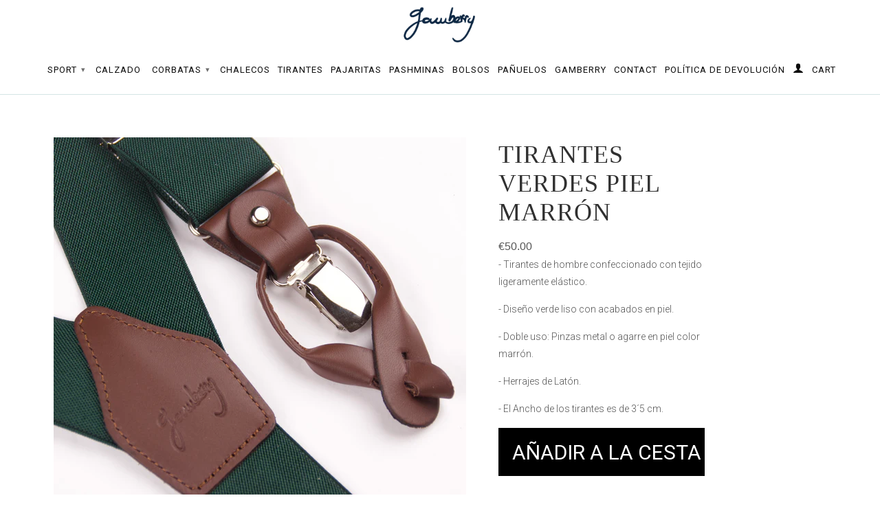

--- FILE ---
content_type: text/html; charset=utf-8
request_url: https://gamberry.com/products/green-suspenders
body_size: 13681
content:
<!DOCTYPE html>
<!--[if lt IE 7 ]><html class="ie ie6" lang="en"> <![endif]-->
<!--[if IE 7 ]><html class="ie ie7" lang="en"> <![endif]-->
<!--[if IE 8 ]><html class="ie ie8" lang="en"> <![endif]-->
<!--[if (gte IE 9)|!(IE)]><!--><html lang="en"> <!--<![endif]-->
  <head>
    <meta charset="utf-8">
    <meta http-equiv="cleartype" content="on">
    <meta name="robots" content="index,follow">
      
  <!-- "snippets/SEOMetaManager.liquid" was not rendered, the associated app was uninstalled -->

    

<meta name="author" content="Gamberry ">
<meta property="og:url" content="https://gamberry.com/products/green-suspenders">
<meta property="og:site_name" content="Gamberry ">


  <meta property="og:type" content="product">
  <meta property="og:title" content="TIRANTES VERDES PIEL MARRÓN">
  
  <meta property="og:image" content="http://gamberry.com/cdn/shop/products/MG_8101_grande.jpg?v=1664444763">
  <meta property="og:image:secure_url" content="https://gamberry.com/cdn/shop/products/MG_8101_grande.jpg?v=1664444763">
  
  <meta property="og:image" content="http://gamberry.com/cdn/shop/products/MG_8098_grande.jpg?v=1664444763">
  <meta property="og:image:secure_url" content="https://gamberry.com/cdn/shop/products/MG_8098_grande.jpg?v=1664444763">
  
  <meta property="og:image" content="http://gamberry.com/cdn/shop/products/MG_8100_grande.jpg?v=1664444745">
  <meta property="og:image:secure_url" content="https://gamberry.com/cdn/shop/products/MG_8100_grande.jpg?v=1664444745">
  
  <meta property="og:price:amount" content="50.00">
  <meta property="og:price:currency" content="EUR">
  
    
  
    
  
    
    


  <meta property="og:description" content="- Tirantes de hombre confeccionado con tejido ligeramente elástico. - Diseño verde liso con acabados en piel. - Doble uso: Pinzas metal o agarre en piel color marrón. - Herrajes de Latón. - El Ancho de los tirantes es de 3´5 cm.">






  <meta name="twitter:card" content="product">
  <meta name="twitter:title" content="TIRANTES VERDES PIEL MARRÓN">
  <meta name="twitter:description" content="
- Tirantes de hombre confeccionado con tejido ligeramente elástico.
- Diseño verde liso con acabados en piel.
- Doble uso: Pinzas metal o agarre en piel color marrón.
- Herrajes de Latón.
- El Ancho de los tirantes es de 3´5 cm.">
  <meta name="twitter:image" content="https://gamberry.com/cdn/shop/products/MG_8101_medium.jpg?v=1664444763">
  <meta name="twitter:image:width" content="240">
  <meta name="twitter:image:height" content="240">
  <meta name="twitter:label1" content="Price">
  <meta name="twitter:data1" content="€50.00 EUR">
  
  <meta name="twitter:label2" content="Brand">
  <meta name="twitter:data2" content="Gamberry | Corbatas Online">
  


    
    

    <!-- Mobile Specific Metas -->
    <meta name="HandheldFriendly" content="True">
    <meta name="MobileOptimized" content="320">
    <meta name="viewport" content="width=device-width, initial-scale=1, maximum-scale=1"> 

    <!-- Stylesheets -->
    <link href="//gamberry.com/cdn/shop/t/4/assets/styles.css?v=119446688697932975091768466769" rel="stylesheet" type="text/css" media="all" />
    <!--[if lte IE 9]>
      <link href="//gamberry.com/cdn/shop/t/4/assets/ie.css?v=16370617434440559491668077915" rel="stylesheet" type="text/css" media="all" />
    <![endif]-->
    <!--[if lte IE 7]>
      //gamberry.com/cdn/shop/t/4/assets/lte-ie7.js?v=163036231798125265921668077915
    <![endif]-->

    <!-- Icons -->
    <link rel="shortcut icon" type="image/x-icon" href="//gamberry.com/cdn/shop/t/4/assets/favicon.png?v=10640136078011814071668077915">
    <link rel="canonical" href="https://gamberry.com/products/green-suspenders" />

    <!-- Custom Fonts -->
    <link href='//fonts.googleapis.com/css?family=.|Roboto:light,normal,bold|Roboto:light,normal,bold|Roboto:light,normal,bold' rel='stylesheet' type='text/css'>
    
    

    <!-- jQuery and jQuery fallback -->
    <script src="//ajax.googleapis.com/ajax/libs/jquery/1.11.1/jquery.min.js"></script>
    <script>window.jQuery || document.write("<script src='//gamberry.com/cdn/shop/t/4/assets/jquery.min.js?v=134162713284037891001668077915'>\x3C/script>")</script>
    <script src="//gamberry.com/cdn/shop/t/4/assets/app.js?v=97017310508042741771768465365" type="text/javascript"></script>
    
    <script src="//gamberry.com/cdn/shopifycloud/storefront/assets/themes_support/option_selection-b017cd28.js" type="text/javascript"></script>        
    <script>window.performance && window.performance.mark && window.performance.mark('shopify.content_for_header.start');</script><meta name="google-site-verification" content="AuVuOcpfhF3Q9k_TScPvnnCh6IA7qvjEOon3xEtmrWs">
<meta id="shopify-digital-wallet" name="shopify-digital-wallet" content="/19031387/digital_wallets/dialog">
<meta name="shopify-checkout-api-token" content="b4eee21ab5e388ed0d5485841554f47b">
<meta id="in-context-paypal-metadata" data-shop-id="19031387" data-venmo-supported="false" data-environment="production" data-locale="es_ES" data-paypal-v4="true" data-currency="EUR">
<link rel="alternate" type="application/json+oembed" href="https://gamberry.com/products/green-suspenders.oembed">
<script async="async" src="/checkouts/internal/preloads.js?locale=es-ES"></script>
<link rel="preconnect" href="https://shop.app" crossorigin="anonymous">
<script async="async" src="https://shop.app/checkouts/internal/preloads.js?locale=es-ES&shop_id=19031387" crossorigin="anonymous"></script>
<script id="apple-pay-shop-capabilities" type="application/json">{"shopId":19031387,"countryCode":"ES","currencyCode":"EUR","merchantCapabilities":["supports3DS"],"merchantId":"gid:\/\/shopify\/Shop\/19031387","merchantName":"Gamberry ","requiredBillingContactFields":["postalAddress","email","phone"],"requiredShippingContactFields":["postalAddress","email","phone"],"shippingType":"shipping","supportedNetworks":["visa","maestro","masterCard","amex"],"total":{"type":"pending","label":"Gamberry ","amount":"1.00"},"shopifyPaymentsEnabled":true,"supportsSubscriptions":true}</script>
<script id="shopify-features" type="application/json">{"accessToken":"b4eee21ab5e388ed0d5485841554f47b","betas":["rich-media-storefront-analytics"],"domain":"gamberry.com","predictiveSearch":true,"shopId":19031387,"locale":"es"}</script>
<script>var Shopify = Shopify || {};
Shopify.shop = "gamberry.myshopify.com";
Shopify.locale = "es";
Shopify.currency = {"active":"EUR","rate":"1.0"};
Shopify.country = "ES";
Shopify.theme = {"name":"Copia de Gamberry by Roberto López","id":132730159303,"schema_name":null,"schema_version":null,"theme_store_id":null,"role":"main"};
Shopify.theme.handle = "null";
Shopify.theme.style = {"id":null,"handle":null};
Shopify.cdnHost = "gamberry.com/cdn";
Shopify.routes = Shopify.routes || {};
Shopify.routes.root = "/";</script>
<script type="module">!function(o){(o.Shopify=o.Shopify||{}).modules=!0}(window);</script>
<script>!function(o){function n(){var o=[];function n(){o.push(Array.prototype.slice.apply(arguments))}return n.q=o,n}var t=o.Shopify=o.Shopify||{};t.loadFeatures=n(),t.autoloadFeatures=n()}(window);</script>
<script>
  window.ShopifyPay = window.ShopifyPay || {};
  window.ShopifyPay.apiHost = "shop.app\/pay";
  window.ShopifyPay.redirectState = null;
</script>
<script id="shop-js-analytics" type="application/json">{"pageType":"product"}</script>
<script defer="defer" async type="module" src="//gamberry.com/cdn/shopifycloud/shop-js/modules/v2/client.init-shop-cart-sync_BFpxDrjM.es.esm.js"></script>
<script defer="defer" async type="module" src="//gamberry.com/cdn/shopifycloud/shop-js/modules/v2/chunk.common_CnP21gUX.esm.js"></script>
<script defer="defer" async type="module" src="//gamberry.com/cdn/shopifycloud/shop-js/modules/v2/chunk.modal_D61HrJrg.esm.js"></script>
<script type="module">
  await import("//gamberry.com/cdn/shopifycloud/shop-js/modules/v2/client.init-shop-cart-sync_BFpxDrjM.es.esm.js");
await import("//gamberry.com/cdn/shopifycloud/shop-js/modules/v2/chunk.common_CnP21gUX.esm.js");
await import("//gamberry.com/cdn/shopifycloud/shop-js/modules/v2/chunk.modal_D61HrJrg.esm.js");

  window.Shopify.SignInWithShop?.initShopCartSync?.({"fedCMEnabled":true,"windoidEnabled":true});

</script>
<script>
  window.Shopify = window.Shopify || {};
  if (!window.Shopify.featureAssets) window.Shopify.featureAssets = {};
  window.Shopify.featureAssets['shop-js'] = {"shop-cart-sync":["modules/v2/client.shop-cart-sync_DunGk5rn.es.esm.js","modules/v2/chunk.common_CnP21gUX.esm.js","modules/v2/chunk.modal_D61HrJrg.esm.js"],"init-fed-cm":["modules/v2/client.init-fed-cm_Bhr0vd71.es.esm.js","modules/v2/chunk.common_CnP21gUX.esm.js","modules/v2/chunk.modal_D61HrJrg.esm.js"],"init-shop-email-lookup-coordinator":["modules/v2/client.init-shop-email-lookup-coordinator_Cgf-1HKc.es.esm.js","modules/v2/chunk.common_CnP21gUX.esm.js","modules/v2/chunk.modal_D61HrJrg.esm.js"],"init-windoid":["modules/v2/client.init-windoid_RKlvBm7f.es.esm.js","modules/v2/chunk.common_CnP21gUX.esm.js","modules/v2/chunk.modal_D61HrJrg.esm.js"],"shop-button":["modules/v2/client.shop-button_DcwUN_L_.es.esm.js","modules/v2/chunk.common_CnP21gUX.esm.js","modules/v2/chunk.modal_D61HrJrg.esm.js"],"shop-cash-offers":["modules/v2/client.shop-cash-offers_zT3TeJrS.es.esm.js","modules/v2/chunk.common_CnP21gUX.esm.js","modules/v2/chunk.modal_D61HrJrg.esm.js"],"shop-toast-manager":["modules/v2/client.shop-toast-manager_Dhsh6ZDd.es.esm.js","modules/v2/chunk.common_CnP21gUX.esm.js","modules/v2/chunk.modal_D61HrJrg.esm.js"],"init-shop-cart-sync":["modules/v2/client.init-shop-cart-sync_BFpxDrjM.es.esm.js","modules/v2/chunk.common_CnP21gUX.esm.js","modules/v2/chunk.modal_D61HrJrg.esm.js"],"init-customer-accounts-sign-up":["modules/v2/client.init-customer-accounts-sign-up__zAQf6yH.es.esm.js","modules/v2/client.shop-login-button_DmGuuAqh.es.esm.js","modules/v2/chunk.common_CnP21gUX.esm.js","modules/v2/chunk.modal_D61HrJrg.esm.js"],"pay-button":["modules/v2/client.pay-button_BSqAUYU_.es.esm.js","modules/v2/chunk.common_CnP21gUX.esm.js","modules/v2/chunk.modal_D61HrJrg.esm.js"],"init-customer-accounts":["modules/v2/client.init-customer-accounts_BUX2wPcc.es.esm.js","modules/v2/client.shop-login-button_DmGuuAqh.es.esm.js","modules/v2/chunk.common_CnP21gUX.esm.js","modules/v2/chunk.modal_D61HrJrg.esm.js"],"avatar":["modules/v2/client.avatar_BTnouDA3.es.esm.js"],"init-shop-for-new-customer-accounts":["modules/v2/client.init-shop-for-new-customer-accounts_C3NVS8-R.es.esm.js","modules/v2/client.shop-login-button_DmGuuAqh.es.esm.js","modules/v2/chunk.common_CnP21gUX.esm.js","modules/v2/chunk.modal_D61HrJrg.esm.js"],"shop-follow-button":["modules/v2/client.shop-follow-button_BoBKYaAK.es.esm.js","modules/v2/chunk.common_CnP21gUX.esm.js","modules/v2/chunk.modal_D61HrJrg.esm.js"],"checkout-modal":["modules/v2/client.checkout-modal_BzXpoShc.es.esm.js","modules/v2/chunk.common_CnP21gUX.esm.js","modules/v2/chunk.modal_D61HrJrg.esm.js"],"shop-login-button":["modules/v2/client.shop-login-button_DmGuuAqh.es.esm.js","modules/v2/chunk.common_CnP21gUX.esm.js","modules/v2/chunk.modal_D61HrJrg.esm.js"],"lead-capture":["modules/v2/client.lead-capture_ClopgrIx.es.esm.js","modules/v2/chunk.common_CnP21gUX.esm.js","modules/v2/chunk.modal_D61HrJrg.esm.js"],"shop-login":["modules/v2/client.shop-login_DQ0hrHfi.es.esm.js","modules/v2/chunk.common_CnP21gUX.esm.js","modules/v2/chunk.modal_D61HrJrg.esm.js"],"payment-terms":["modules/v2/client.payment-terms_Bawo8ezy.es.esm.js","modules/v2/chunk.common_CnP21gUX.esm.js","modules/v2/chunk.modal_D61HrJrg.esm.js"]};
</script>
<script id="__st">var __st={"a":19031387,"offset":-18000,"reqid":"5f08b4f2-fb03-496e-876f-86fadd8f4eab-1770129289","pageurl":"gamberry.com\/products\/green-suspenders","u":"e8f1be317d69","p":"product","rtyp":"product","rid":731269660737};</script>
<script>window.ShopifyPaypalV4VisibilityTracking = true;</script>
<script id="captcha-bootstrap">!function(){'use strict';const t='contact',e='account',n='new_comment',o=[[t,t],['blogs',n],['comments',n],[t,'customer']],c=[[e,'customer_login'],[e,'guest_login'],[e,'recover_customer_password'],[e,'create_customer']],r=t=>t.map((([t,e])=>`form[action*='/${t}']:not([data-nocaptcha='true']) input[name='form_type'][value='${e}']`)).join(','),a=t=>()=>t?[...document.querySelectorAll(t)].map((t=>t.form)):[];function s(){const t=[...o],e=r(t);return a(e)}const i='password',u='form_key',d=['recaptcha-v3-token','g-recaptcha-response','h-captcha-response',i],f=()=>{try{return window.sessionStorage}catch{return}},m='__shopify_v',_=t=>t.elements[u];function p(t,e,n=!1){try{const o=window.sessionStorage,c=JSON.parse(o.getItem(e)),{data:r}=function(t){const{data:e,action:n}=t;return t[m]||n?{data:e,action:n}:{data:t,action:n}}(c);for(const[e,n]of Object.entries(r))t.elements[e]&&(t.elements[e].value=n);n&&o.removeItem(e)}catch(o){console.error('form repopulation failed',{error:o})}}const l='form_type',E='cptcha';function T(t){t.dataset[E]=!0}const w=window,h=w.document,L='Shopify',v='ce_forms',y='captcha';let A=!1;((t,e)=>{const n=(g='f06e6c50-85a8-45c8-87d0-21a2b65856fe',I='https://cdn.shopify.com/shopifycloud/storefront-forms-hcaptcha/ce_storefront_forms_captcha_hcaptcha.v1.5.2.iife.js',D={infoText:'Protegido por hCaptcha',privacyText:'Privacidad',termsText:'Términos'},(t,e,n)=>{const o=w[L][v],c=o.bindForm;if(c)return c(t,g,e,D).then(n);var r;o.q.push([[t,g,e,D],n]),r=I,A||(h.body.append(Object.assign(h.createElement('script'),{id:'captcha-provider',async:!0,src:r})),A=!0)});var g,I,D;w[L]=w[L]||{},w[L][v]=w[L][v]||{},w[L][v].q=[],w[L][y]=w[L][y]||{},w[L][y].protect=function(t,e){n(t,void 0,e),T(t)},Object.freeze(w[L][y]),function(t,e,n,w,h,L){const[v,y,A,g]=function(t,e,n){const i=e?o:[],u=t?c:[],d=[...i,...u],f=r(d),m=r(i),_=r(d.filter((([t,e])=>n.includes(e))));return[a(f),a(m),a(_),s()]}(w,h,L),I=t=>{const e=t.target;return e instanceof HTMLFormElement?e:e&&e.form},D=t=>v().includes(t);t.addEventListener('submit',(t=>{const e=I(t);if(!e)return;const n=D(e)&&!e.dataset.hcaptchaBound&&!e.dataset.recaptchaBound,o=_(e),c=g().includes(e)&&(!o||!o.value);(n||c)&&t.preventDefault(),c&&!n&&(function(t){try{if(!f())return;!function(t){const e=f();if(!e)return;const n=_(t);if(!n)return;const o=n.value;o&&e.removeItem(o)}(t);const e=Array.from(Array(32),(()=>Math.random().toString(36)[2])).join('');!function(t,e){_(t)||t.append(Object.assign(document.createElement('input'),{type:'hidden',name:u})),t.elements[u].value=e}(t,e),function(t,e){const n=f();if(!n)return;const o=[...t.querySelectorAll(`input[type='${i}']`)].map((({name:t})=>t)),c=[...d,...o],r={};for(const[a,s]of new FormData(t).entries())c.includes(a)||(r[a]=s);n.setItem(e,JSON.stringify({[m]:1,action:t.action,data:r}))}(t,e)}catch(e){console.error('failed to persist form',e)}}(e),e.submit())}));const S=(t,e)=>{t&&!t.dataset[E]&&(n(t,e.some((e=>e===t))),T(t))};for(const o of['focusin','change'])t.addEventListener(o,(t=>{const e=I(t);D(e)&&S(e,y())}));const B=e.get('form_key'),M=e.get(l),P=B&&M;t.addEventListener('DOMContentLoaded',(()=>{const t=y();if(P)for(const e of t)e.elements[l].value===M&&p(e,B);[...new Set([...A(),...v().filter((t=>'true'===t.dataset.shopifyCaptcha))])].forEach((e=>S(e,t)))}))}(h,new URLSearchParams(w.location.search),n,t,e,['guest_login'])})(!0,!0)}();</script>
<script integrity="sha256-4kQ18oKyAcykRKYeNunJcIwy7WH5gtpwJnB7kiuLZ1E=" data-source-attribution="shopify.loadfeatures" defer="defer" src="//gamberry.com/cdn/shopifycloud/storefront/assets/storefront/load_feature-a0a9edcb.js" crossorigin="anonymous"></script>
<script crossorigin="anonymous" defer="defer" src="//gamberry.com/cdn/shopifycloud/storefront/assets/shopify_pay/storefront-65b4c6d7.js?v=20250812"></script>
<script data-source-attribution="shopify.dynamic_checkout.dynamic.init">var Shopify=Shopify||{};Shopify.PaymentButton=Shopify.PaymentButton||{isStorefrontPortableWallets:!0,init:function(){window.Shopify.PaymentButton.init=function(){};var t=document.createElement("script");t.src="https://gamberry.com/cdn/shopifycloud/portable-wallets/latest/portable-wallets.es.js",t.type="module",document.head.appendChild(t)}};
</script>
<script data-source-attribution="shopify.dynamic_checkout.buyer_consent">
  function portableWalletsHideBuyerConsent(e){var t=document.getElementById("shopify-buyer-consent"),n=document.getElementById("shopify-subscription-policy-button");t&&n&&(t.classList.add("hidden"),t.setAttribute("aria-hidden","true"),n.removeEventListener("click",e))}function portableWalletsShowBuyerConsent(e){var t=document.getElementById("shopify-buyer-consent"),n=document.getElementById("shopify-subscription-policy-button");t&&n&&(t.classList.remove("hidden"),t.removeAttribute("aria-hidden"),n.addEventListener("click",e))}window.Shopify?.PaymentButton&&(window.Shopify.PaymentButton.hideBuyerConsent=portableWalletsHideBuyerConsent,window.Shopify.PaymentButton.showBuyerConsent=portableWalletsShowBuyerConsent);
</script>
<script data-source-attribution="shopify.dynamic_checkout.cart.bootstrap">document.addEventListener("DOMContentLoaded",(function(){function t(){return document.querySelector("shopify-accelerated-checkout-cart, shopify-accelerated-checkout")}if(t())Shopify.PaymentButton.init();else{new MutationObserver((function(e,n){t()&&(Shopify.PaymentButton.init(),n.disconnect())})).observe(document.body,{childList:!0,subtree:!0})}}));
</script>
<script id='scb4127' type='text/javascript' async='' src='https://gamberry.com/cdn/shopifycloud/privacy-banner/storefront-banner.js'></script><link id="shopify-accelerated-checkout-styles" rel="stylesheet" media="screen" href="https://gamberry.com/cdn/shopifycloud/portable-wallets/latest/accelerated-checkout-backwards-compat.css" crossorigin="anonymous">
<style id="shopify-accelerated-checkout-cart">
        #shopify-buyer-consent {
  margin-top: 1em;
  display: inline-block;
  width: 100%;
}

#shopify-buyer-consent.hidden {
  display: none;
}

#shopify-subscription-policy-button {
  background: none;
  border: none;
  padding: 0;
  text-decoration: underline;
  font-size: inherit;
  cursor: pointer;
}

#shopify-subscription-policy-button::before {
  box-shadow: none;
}

      </style>

<script>window.performance && window.performance.mark && window.performance.mark('shopify.content_for_header.end');</script>
  <link href="https://monorail-edge.shopifysvc.com" rel="dns-prefetch">
<script>(function(){if ("sendBeacon" in navigator && "performance" in window) {try {var session_token_from_headers = performance.getEntriesByType('navigation')[0].serverTiming.find(x => x.name == '_s').description;} catch {var session_token_from_headers = undefined;}var session_cookie_matches = document.cookie.match(/_shopify_s=([^;]*)/);var session_token_from_cookie = session_cookie_matches && session_cookie_matches.length === 2 ? session_cookie_matches[1] : "";var session_token = session_token_from_headers || session_token_from_cookie || "";function handle_abandonment_event(e) {var entries = performance.getEntries().filter(function(entry) {return /monorail-edge.shopifysvc.com/.test(entry.name);});if (!window.abandonment_tracked && entries.length === 0) {window.abandonment_tracked = true;var currentMs = Date.now();var navigation_start = performance.timing.navigationStart;var payload = {shop_id: 19031387,url: window.location.href,navigation_start,duration: currentMs - navigation_start,session_token,page_type: "product"};window.navigator.sendBeacon("https://monorail-edge.shopifysvc.com/v1/produce", JSON.stringify({schema_id: "online_store_buyer_site_abandonment/1.1",payload: payload,metadata: {event_created_at_ms: currentMs,event_sent_at_ms: currentMs}}));}}window.addEventListener('pagehide', handle_abandonment_event);}}());</script>
<script id="web-pixels-manager-setup">(function e(e,d,r,n,o){if(void 0===o&&(o={}),!Boolean(null===(a=null===(i=window.Shopify)||void 0===i?void 0:i.analytics)||void 0===a?void 0:a.replayQueue)){var i,a;window.Shopify=window.Shopify||{};var t=window.Shopify;t.analytics=t.analytics||{};var s=t.analytics;s.replayQueue=[],s.publish=function(e,d,r){return s.replayQueue.push([e,d,r]),!0};try{self.performance.mark("wpm:start")}catch(e){}var l=function(){var e={modern:/Edge?\/(1{2}[4-9]|1[2-9]\d|[2-9]\d{2}|\d{4,})\.\d+(\.\d+|)|Firefox\/(1{2}[4-9]|1[2-9]\d|[2-9]\d{2}|\d{4,})\.\d+(\.\d+|)|Chrom(ium|e)\/(9{2}|\d{3,})\.\d+(\.\d+|)|(Maci|X1{2}).+ Version\/(15\.\d+|(1[6-9]|[2-9]\d|\d{3,})\.\d+)([,.]\d+|)( \(\w+\)|)( Mobile\/\w+|) Safari\/|Chrome.+OPR\/(9{2}|\d{3,})\.\d+\.\d+|(CPU[ +]OS|iPhone[ +]OS|CPU[ +]iPhone|CPU IPhone OS|CPU iPad OS)[ +]+(15[._]\d+|(1[6-9]|[2-9]\d|\d{3,})[._]\d+)([._]\d+|)|Android:?[ /-](13[3-9]|1[4-9]\d|[2-9]\d{2}|\d{4,})(\.\d+|)(\.\d+|)|Android.+Firefox\/(13[5-9]|1[4-9]\d|[2-9]\d{2}|\d{4,})\.\d+(\.\d+|)|Android.+Chrom(ium|e)\/(13[3-9]|1[4-9]\d|[2-9]\d{2}|\d{4,})\.\d+(\.\d+|)|SamsungBrowser\/([2-9]\d|\d{3,})\.\d+/,legacy:/Edge?\/(1[6-9]|[2-9]\d|\d{3,})\.\d+(\.\d+|)|Firefox\/(5[4-9]|[6-9]\d|\d{3,})\.\d+(\.\d+|)|Chrom(ium|e)\/(5[1-9]|[6-9]\d|\d{3,})\.\d+(\.\d+|)([\d.]+$|.*Safari\/(?![\d.]+ Edge\/[\d.]+$))|(Maci|X1{2}).+ Version\/(10\.\d+|(1[1-9]|[2-9]\d|\d{3,})\.\d+)([,.]\d+|)( \(\w+\)|)( Mobile\/\w+|) Safari\/|Chrome.+OPR\/(3[89]|[4-9]\d|\d{3,})\.\d+\.\d+|(CPU[ +]OS|iPhone[ +]OS|CPU[ +]iPhone|CPU IPhone OS|CPU iPad OS)[ +]+(10[._]\d+|(1[1-9]|[2-9]\d|\d{3,})[._]\d+)([._]\d+|)|Android:?[ /-](13[3-9]|1[4-9]\d|[2-9]\d{2}|\d{4,})(\.\d+|)(\.\d+|)|Mobile Safari.+OPR\/([89]\d|\d{3,})\.\d+\.\d+|Android.+Firefox\/(13[5-9]|1[4-9]\d|[2-9]\d{2}|\d{4,})\.\d+(\.\d+|)|Android.+Chrom(ium|e)\/(13[3-9]|1[4-9]\d|[2-9]\d{2}|\d{4,})\.\d+(\.\d+|)|Android.+(UC? ?Browser|UCWEB|U3)[ /]?(15\.([5-9]|\d{2,})|(1[6-9]|[2-9]\d|\d{3,})\.\d+)\.\d+|SamsungBrowser\/(5\.\d+|([6-9]|\d{2,})\.\d+)|Android.+MQ{2}Browser\/(14(\.(9|\d{2,})|)|(1[5-9]|[2-9]\d|\d{3,})(\.\d+|))(\.\d+|)|K[Aa][Ii]OS\/(3\.\d+|([4-9]|\d{2,})\.\d+)(\.\d+|)/},d=e.modern,r=e.legacy,n=navigator.userAgent;return n.match(d)?"modern":n.match(r)?"legacy":"unknown"}(),u="modern"===l?"modern":"legacy",c=(null!=n?n:{modern:"",legacy:""})[u],f=function(e){return[e.baseUrl,"/wpm","/b",e.hashVersion,"modern"===e.buildTarget?"m":"l",".js"].join("")}({baseUrl:d,hashVersion:r,buildTarget:u}),m=function(e){var d=e.version,r=e.bundleTarget,n=e.surface,o=e.pageUrl,i=e.monorailEndpoint;return{emit:function(e){var a=e.status,t=e.errorMsg,s=(new Date).getTime(),l=JSON.stringify({metadata:{event_sent_at_ms:s},events:[{schema_id:"web_pixels_manager_load/3.1",payload:{version:d,bundle_target:r,page_url:o,status:a,surface:n,error_msg:t},metadata:{event_created_at_ms:s}}]});if(!i)return console&&console.warn&&console.warn("[Web Pixels Manager] No Monorail endpoint provided, skipping logging."),!1;try{return self.navigator.sendBeacon.bind(self.navigator)(i,l)}catch(e){}var u=new XMLHttpRequest;try{return u.open("POST",i,!0),u.setRequestHeader("Content-Type","text/plain"),u.send(l),!0}catch(e){return console&&console.warn&&console.warn("[Web Pixels Manager] Got an unhandled error while logging to Monorail."),!1}}}}({version:r,bundleTarget:l,surface:e.surface,pageUrl:self.location.href,monorailEndpoint:e.monorailEndpoint});try{o.browserTarget=l,function(e){var d=e.src,r=e.async,n=void 0===r||r,o=e.onload,i=e.onerror,a=e.sri,t=e.scriptDataAttributes,s=void 0===t?{}:t,l=document.createElement("script"),u=document.querySelector("head"),c=document.querySelector("body");if(l.async=n,l.src=d,a&&(l.integrity=a,l.crossOrigin="anonymous"),s)for(var f in s)if(Object.prototype.hasOwnProperty.call(s,f))try{l.dataset[f]=s[f]}catch(e){}if(o&&l.addEventListener("load",o),i&&l.addEventListener("error",i),u)u.appendChild(l);else{if(!c)throw new Error("Did not find a head or body element to append the script");c.appendChild(l)}}({src:f,async:!0,onload:function(){if(!function(){var e,d;return Boolean(null===(d=null===(e=window.Shopify)||void 0===e?void 0:e.analytics)||void 0===d?void 0:d.initialized)}()){var d=window.webPixelsManager.init(e)||void 0;if(d){var r=window.Shopify.analytics;r.replayQueue.forEach((function(e){var r=e[0],n=e[1],o=e[2];d.publishCustomEvent(r,n,o)})),r.replayQueue=[],r.publish=d.publishCustomEvent,r.visitor=d.visitor,r.initialized=!0}}},onerror:function(){return m.emit({status:"failed",errorMsg:"".concat(f," has failed to load")})},sri:function(e){var d=/^sha384-[A-Za-z0-9+/=]+$/;return"string"==typeof e&&d.test(e)}(c)?c:"",scriptDataAttributes:o}),m.emit({status:"loading"})}catch(e){m.emit({status:"failed",errorMsg:(null==e?void 0:e.message)||"Unknown error"})}}})({shopId: 19031387,storefrontBaseUrl: "https://gamberry.com",extensionsBaseUrl: "https://extensions.shopifycdn.com/cdn/shopifycloud/web-pixels-manager",monorailEndpoint: "https://monorail-edge.shopifysvc.com/unstable/produce_batch",surface: "storefront-renderer",enabledBetaFlags: ["2dca8a86"],webPixelsConfigList: [{"id":"1242497371","configuration":"{\"config\":\"{\\\"pixel_id\\\":\\\"GT-WFFLPJ9\\\",\\\"target_country\\\":\\\"ES\\\",\\\"gtag_events\\\":[{\\\"type\\\":\\\"purchase\\\",\\\"action_label\\\":\\\"MC-869H4LG93G\\\"},{\\\"type\\\":\\\"page_view\\\",\\\"action_label\\\":\\\"MC-869H4LG93G\\\"},{\\\"type\\\":\\\"view_item\\\",\\\"action_label\\\":\\\"MC-869H4LG93G\\\"}],\\\"enable_monitoring_mode\\\":false}\"}","eventPayloadVersion":"v1","runtimeContext":"OPEN","scriptVersion":"b2a88bafab3e21179ed38636efcd8a93","type":"APP","apiClientId":1780363,"privacyPurposes":[],"dataSharingAdjustments":{"protectedCustomerApprovalScopes":["read_customer_address","read_customer_email","read_customer_name","read_customer_personal_data","read_customer_phone"]}},{"id":"265748827","configuration":"{\"pixel_id\":\"371476924168014\",\"pixel_type\":\"facebook_pixel\",\"metaapp_system_user_token\":\"-\"}","eventPayloadVersion":"v1","runtimeContext":"OPEN","scriptVersion":"ca16bc87fe92b6042fbaa3acc2fbdaa6","type":"APP","apiClientId":2329312,"privacyPurposes":["ANALYTICS","MARKETING","SALE_OF_DATA"],"dataSharingAdjustments":{"protectedCustomerApprovalScopes":["read_customer_address","read_customer_email","read_customer_name","read_customer_personal_data","read_customer_phone"]}},{"id":"shopify-app-pixel","configuration":"{}","eventPayloadVersion":"v1","runtimeContext":"STRICT","scriptVersion":"0450","apiClientId":"shopify-pixel","type":"APP","privacyPurposes":["ANALYTICS","MARKETING"]},{"id":"shopify-custom-pixel","eventPayloadVersion":"v1","runtimeContext":"LAX","scriptVersion":"0450","apiClientId":"shopify-pixel","type":"CUSTOM","privacyPurposes":["ANALYTICS","MARKETING"]}],isMerchantRequest: false,initData: {"shop":{"name":"Gamberry ","paymentSettings":{"currencyCode":"EUR"},"myshopifyDomain":"gamberry.myshopify.com","countryCode":"ES","storefrontUrl":"https:\/\/gamberry.com"},"customer":null,"cart":null,"checkout":null,"productVariants":[{"price":{"amount":50.0,"currencyCode":"EUR"},"product":{"title":"TIRANTES VERDES PIEL MARRÓN","vendor":"Gamberry | Corbatas Online","id":"731269660737","untranslatedTitle":"TIRANTES VERDES PIEL MARRÓN","url":"\/products\/green-suspenders","type":""},"id":"8826498613313","image":{"src":"\/\/gamberry.com\/cdn\/shop\/products\/MG_8101.jpg?v=1664444763"},"sku":"","title":"Default Title","untranslatedTitle":"Default Title"}],"purchasingCompany":null},},"https://gamberry.com/cdn","3918e4e0wbf3ac3cepc5707306mb02b36c6",{"modern":"","legacy":""},{"shopId":"19031387","storefrontBaseUrl":"https:\/\/gamberry.com","extensionBaseUrl":"https:\/\/extensions.shopifycdn.com\/cdn\/shopifycloud\/web-pixels-manager","surface":"storefront-renderer","enabledBetaFlags":"[\"2dca8a86\"]","isMerchantRequest":"false","hashVersion":"3918e4e0wbf3ac3cepc5707306mb02b36c6","publish":"custom","events":"[[\"page_viewed\",{}],[\"product_viewed\",{\"productVariant\":{\"price\":{\"amount\":50.0,\"currencyCode\":\"EUR\"},\"product\":{\"title\":\"TIRANTES VERDES PIEL MARRÓN\",\"vendor\":\"Gamberry | Corbatas Online\",\"id\":\"731269660737\",\"untranslatedTitle\":\"TIRANTES VERDES PIEL MARRÓN\",\"url\":\"\/products\/green-suspenders\",\"type\":\"\"},\"id\":\"8826498613313\",\"image\":{\"src\":\"\/\/gamberry.com\/cdn\/shop\/products\/MG_8101.jpg?v=1664444763\"},\"sku\":\"\",\"title\":\"Default Title\",\"untranslatedTitle\":\"Default Title\"}}]]"});</script><script>
  window.ShopifyAnalytics = window.ShopifyAnalytics || {};
  window.ShopifyAnalytics.meta = window.ShopifyAnalytics.meta || {};
  window.ShopifyAnalytics.meta.currency = 'EUR';
  var meta = {"product":{"id":731269660737,"gid":"gid:\/\/shopify\/Product\/731269660737","vendor":"Gamberry | Corbatas Online","type":"","handle":"green-suspenders","variants":[{"id":8826498613313,"price":5000,"name":"TIRANTES VERDES PIEL MARRÓN","public_title":null,"sku":""}],"remote":false},"page":{"pageType":"product","resourceType":"product","resourceId":731269660737,"requestId":"5f08b4f2-fb03-496e-876f-86fadd8f4eab-1770129289"}};
  for (var attr in meta) {
    window.ShopifyAnalytics.meta[attr] = meta[attr];
  }
</script>
<script class="analytics">
  (function () {
    var customDocumentWrite = function(content) {
      var jquery = null;

      if (window.jQuery) {
        jquery = window.jQuery;
      } else if (window.Checkout && window.Checkout.$) {
        jquery = window.Checkout.$;
      }

      if (jquery) {
        jquery('body').append(content);
      }
    };

    var hasLoggedConversion = function(token) {
      if (token) {
        return document.cookie.indexOf('loggedConversion=' + token) !== -1;
      }
      return false;
    }

    var setCookieIfConversion = function(token) {
      if (token) {
        var twoMonthsFromNow = new Date(Date.now());
        twoMonthsFromNow.setMonth(twoMonthsFromNow.getMonth() + 2);

        document.cookie = 'loggedConversion=' + token + '; expires=' + twoMonthsFromNow;
      }
    }

    var trekkie = window.ShopifyAnalytics.lib = window.trekkie = window.trekkie || [];
    if (trekkie.integrations) {
      return;
    }
    trekkie.methods = [
      'identify',
      'page',
      'ready',
      'track',
      'trackForm',
      'trackLink'
    ];
    trekkie.factory = function(method) {
      return function() {
        var args = Array.prototype.slice.call(arguments);
        args.unshift(method);
        trekkie.push(args);
        return trekkie;
      };
    };
    for (var i = 0; i < trekkie.methods.length; i++) {
      var key = trekkie.methods[i];
      trekkie[key] = trekkie.factory(key);
    }
    trekkie.load = function(config) {
      trekkie.config = config || {};
      trekkie.config.initialDocumentCookie = document.cookie;
      var first = document.getElementsByTagName('script')[0];
      var script = document.createElement('script');
      script.type = 'text/javascript';
      script.onerror = function(e) {
        var scriptFallback = document.createElement('script');
        scriptFallback.type = 'text/javascript';
        scriptFallback.onerror = function(error) {
                var Monorail = {
      produce: function produce(monorailDomain, schemaId, payload) {
        var currentMs = new Date().getTime();
        var event = {
          schema_id: schemaId,
          payload: payload,
          metadata: {
            event_created_at_ms: currentMs,
            event_sent_at_ms: currentMs
          }
        };
        return Monorail.sendRequest("https://" + monorailDomain + "/v1/produce", JSON.stringify(event));
      },
      sendRequest: function sendRequest(endpointUrl, payload) {
        // Try the sendBeacon API
        if (window && window.navigator && typeof window.navigator.sendBeacon === 'function' && typeof window.Blob === 'function' && !Monorail.isIos12()) {
          var blobData = new window.Blob([payload], {
            type: 'text/plain'
          });

          if (window.navigator.sendBeacon(endpointUrl, blobData)) {
            return true;
          } // sendBeacon was not successful

        } // XHR beacon

        var xhr = new XMLHttpRequest();

        try {
          xhr.open('POST', endpointUrl);
          xhr.setRequestHeader('Content-Type', 'text/plain');
          xhr.send(payload);
        } catch (e) {
          console.log(e);
        }

        return false;
      },
      isIos12: function isIos12() {
        return window.navigator.userAgent.lastIndexOf('iPhone; CPU iPhone OS 12_') !== -1 || window.navigator.userAgent.lastIndexOf('iPad; CPU OS 12_') !== -1;
      }
    };
    Monorail.produce('monorail-edge.shopifysvc.com',
      'trekkie_storefront_load_errors/1.1',
      {shop_id: 19031387,
      theme_id: 132730159303,
      app_name: "storefront",
      context_url: window.location.href,
      source_url: "//gamberry.com/cdn/s/trekkie.storefront.79098466c851f41c92951ae7d219bd75d823e9dd.min.js"});

        };
        scriptFallback.async = true;
        scriptFallback.src = '//gamberry.com/cdn/s/trekkie.storefront.79098466c851f41c92951ae7d219bd75d823e9dd.min.js';
        first.parentNode.insertBefore(scriptFallback, first);
      };
      script.async = true;
      script.src = '//gamberry.com/cdn/s/trekkie.storefront.79098466c851f41c92951ae7d219bd75d823e9dd.min.js';
      first.parentNode.insertBefore(script, first);
    };
    trekkie.load(
      {"Trekkie":{"appName":"storefront","development":false,"defaultAttributes":{"shopId":19031387,"isMerchantRequest":null,"themeId":132730159303,"themeCityHash":"1803930431674218592","contentLanguage":"es","currency":"EUR","eventMetadataId":"1cca63d8-31c1-430e-a452-96001438503d"},"isServerSideCookieWritingEnabled":true,"monorailRegion":"shop_domain","enabledBetaFlags":["65f19447","b5387b81"]},"Session Attribution":{},"S2S":{"facebookCapiEnabled":true,"source":"trekkie-storefront-renderer","apiClientId":580111}}
    );

    var loaded = false;
    trekkie.ready(function() {
      if (loaded) return;
      loaded = true;

      window.ShopifyAnalytics.lib = window.trekkie;

      var originalDocumentWrite = document.write;
      document.write = customDocumentWrite;
      try { window.ShopifyAnalytics.merchantGoogleAnalytics.call(this); } catch(error) {};
      document.write = originalDocumentWrite;

      window.ShopifyAnalytics.lib.page(null,{"pageType":"product","resourceType":"product","resourceId":731269660737,"requestId":"5f08b4f2-fb03-496e-876f-86fadd8f4eab-1770129289","shopifyEmitted":true});

      var match = window.location.pathname.match(/checkouts\/(.+)\/(thank_you|post_purchase)/)
      var token = match? match[1]: undefined;
      if (!hasLoggedConversion(token)) {
        setCookieIfConversion(token);
        window.ShopifyAnalytics.lib.track("Viewed Product",{"currency":"EUR","variantId":8826498613313,"productId":731269660737,"productGid":"gid:\/\/shopify\/Product\/731269660737","name":"TIRANTES VERDES PIEL MARRÓN","price":"50.00","sku":"","brand":"Gamberry | Corbatas Online","variant":null,"category":"","nonInteraction":true,"remote":false},undefined,undefined,{"shopifyEmitted":true});
      window.ShopifyAnalytics.lib.track("monorail:\/\/trekkie_storefront_viewed_product\/1.1",{"currency":"EUR","variantId":8826498613313,"productId":731269660737,"productGid":"gid:\/\/shopify\/Product\/731269660737","name":"TIRANTES VERDES PIEL MARRÓN","price":"50.00","sku":"","brand":"Gamberry | Corbatas Online","variant":null,"category":"","nonInteraction":true,"remote":false,"referer":"https:\/\/gamberry.com\/products\/green-suspenders"});
      }
    });


        var eventsListenerScript = document.createElement('script');
        eventsListenerScript.async = true;
        eventsListenerScript.src = "//gamberry.com/cdn/shopifycloud/storefront/assets/shop_events_listener-3da45d37.js";
        document.getElementsByTagName('head')[0].appendChild(eventsListenerScript);

})();</script>
<script
  defer
  src="https://gamberry.com/cdn/shopifycloud/perf-kit/shopify-perf-kit-3.1.0.min.js"
  data-application="storefront-renderer"
  data-shop-id="19031387"
  data-render-region="gcp-us-east1"
  data-page-type="product"
  data-theme-instance-id="132730159303"
  data-theme-name=""
  data-theme-version=""
  data-monorail-region="shop_domain"
  data-resource-timing-sampling-rate="10"
  data-shs="true"
  data-shs-beacon="true"
  data-shs-export-with-fetch="true"
  data-shs-logs-sample-rate="1"
  data-shs-beacon-endpoint="https://gamberry.com/api/collect"
></script>
</head>
  <body class="product" >
    <div>
      <div id="header" class="mm-fixed-top">
        <a href="#nav" class="icon-menu"> <span>Menu</span></a>
        <a href="#cart" class="icon-cart right"> <span>Cart</span></a>
      </div>
      
      <div class="hidden">
        <div id="nav">
          <ul>
            
              
                <li ><a href="/collections/sudaderas" title="SPORT">SPORT</a>
                  <ul>
                    
                      
                        <li ><a href="/collections/sudaderas" title="SUDADERAS">SUDADERAS</a></li>
                      
                    
                      
                        <li ><a href="/collections/camisetas-1" title="CAMISETAS">CAMISETAS</a></li>
                      
                    
                      
                        <li ><a href="/collections/capsule-zamorano" title="CAPSULE ZAMORANO">CAPSULE ZAMORANO</a></li>
                      
                    
                      
                        <li ><a href="/collections/gorras" title="GORRAS">GORRAS</a></li>
                      
                    
                  </ul>
                </li>
              
            
              
                <li ><a href="/collections/zapatos" title="CALZADO">CALZADO</a></li>
              
            
              
                <li ><a href="/collections/linea-canalla" title="CORBATAS">CORBATAS</a>
                  <ul>
                    
                      
                        <li ><a href="/collections/nueva-coleccion-flores" title="NUEVA COLECCIÓN FLORES">NUEVA COLECCIÓN FLORES</a></li>
                      
                    
                      
                        <li ><a href="/collections/linea-canalla" title="LINEA CANALLA">LINEA CANALLA</a></li>
                      
                    
                      
                        <li ><a href="/collections/classic" title="CLASICAS">CLASICAS</a></li>
                      
                    
                      
                        <li ><a href="/collections/topos" title="TOPOS">TOPOS</a></li>
                      
                    
                      
                        <li ><a href="/collections/lisas" title="LISAS">LISAS</a></li>
                      
                    
                      
                        <li ><a href="/collections/winter17-18-wool100" title="WOOL">WOOL</a></li>
                      
                    
                      
                        <li ><a href="/collections/corbatas-de-punto" title="DE PUNTO">DE PUNTO</a></li>
                      
                    
                      
                        <li ><a href="/collections/pin-collar" title="PIN COLLAR">PIN COLLAR</a></li>
                      
                    
                      
                        <li ><a href="/collections/vintage" title="VINTAGE">VINTAGE</a></li>
                      
                    
                  </ul>
                </li>
              
            
              
                <li ><a href="/collections/chalecos" title="CHALECOS">CHALECOS</a></li>
              
            
              
                <li ><a href="/collections/tirantes" title="TIRANTES">TIRANTES</a></li>
              
            
              
                <li ><a href="/collections/pajaritas" title="PAJARITAS">PAJARITAS</a></li>
              
            
              
                <li ><a href="/collections/scarves" title="PASHMINAS">PASHMINAS</a></li>
              
            
              
                <li ><a href="/collections/bolsos" title="BOLSOS">BOLSOS</a></li>
              
            
              
                <li ><a href="/collections/panuelos-1" title="PAÑUELOS">PAÑUELOS</a></li>
              
            
              
                <li ><a href="/pages/gamberry" title="GAMBERRY">GAMBERRY</a></li>
              
            
              
                <li ><a href="/pages/contacto" title="CONTACT">CONTACT</a></li>
              
            
              
                <li ><a href="/pages/politica-de-reembolso" title="POLÍTICA DE DEVOLUCIÓN">POLÍTICA DE DEVOLUCIÓN</a></li>
              
            
            
              <li>
                <a href="/account" title="My Account ">My Account</a>
              </li>
              
            
          </ul>
        </div> 
          
        <div id="cart">
          <ul>
            <li class="mm-subtitle"><a class="mm-subclose continue" href="#cart">Continue Shopping</a></li>

            
              <li class="Label">Your Cart is Empty</li>
            
          </ul>
        </div>
      </div>

      <div class="header mm-fixed-top header_bar">
        <div class="container"> 
          <div class="four columns logo">
            <a href="https://gamberry.com" title="Gamberry ">
              
                <img src="//gamberry.com/cdn/shop/t/4/assets/logo.png?v=166842381234771386401668077915" alt="Gamberry " data-src="//gamberry.com/cdn/shop/t/4/assets/logo.png?v=166842381234771386401668077915"  />
              
            </a>
          </div>

          <div class="twelve columns nav mobile_hidden">
            <ul class="menu">
              
                

                  
                  
                  
                  

                  <li><a href="/collections/sudaderas" title="SPORT" class="sub-menu  ">SPORT                     
                    <span class="arrow">▾</span></a> 
                    <div class="dropdown ">
                      <ul>
                        
                        
                        
                          
                          <li><a href="/collections/sudaderas" title="SUDADERAS">SUDADERAS</a></li>
                          

                          
                        
                          
                          <li><a href="/collections/camisetas-1" title="CAMISETAS">CAMISETAS</a></li>
                          

                          
                        
                          
                          <li><a href="/collections/capsule-zamorano" title="CAPSULE ZAMORANO">CAPSULE ZAMORANO</a></li>
                          

                          
                        
                          
                          <li><a href="/collections/gorras" title="GORRAS">GORRAS</a></li>
                          

                          
                        
                      </ul>
                    </div>
                  </li>
                
              
                
                  <li><a href="/collections/zapatos" title="CALZADO" class="top-link ">CALZADO</a></li>
                
              
                

                  
                  
                  
                  

                  <li><a href="/collections/linea-canalla" title="CORBATAS" class="sub-menu  ">CORBATAS                     
                    <span class="arrow">▾</span></a> 
                    <div class="dropdown ">
                      <ul>
                        
                        
                        
                          
                          <li><a href="/collections/nueva-coleccion-flores" title="NUEVA COLECCIÓN FLORES">NUEVA COLECCIÓN FLORES</a></li>
                          

                          
                        
                          
                          <li><a href="/collections/linea-canalla" title="LINEA CANALLA">LINEA CANALLA</a></li>
                          

                          
                        
                          
                          <li><a href="/collections/classic" title="CLASICAS">CLASICAS</a></li>
                          

                          
                        
                          
                          <li><a href="/collections/topos" title="TOPOS">TOPOS</a></li>
                          

                          
                        
                          
                          <li><a href="/collections/lisas" title="LISAS">LISAS</a></li>
                          

                          
                        
                          
                          <li><a href="/collections/winter17-18-wool100" title="WOOL">WOOL</a></li>
                          

                          
                        
                          
                          <li><a href="/collections/corbatas-de-punto" title="DE PUNTO">DE PUNTO</a></li>
                          

                          
                        
                          
                          <li><a href="/collections/pin-collar" title="PIN COLLAR">PIN COLLAR</a></li>
                          

                          
                        
                          
                          <li><a href="/collections/vintage" title="VINTAGE">VINTAGE</a></li>
                          

                          
                        
                      </ul>
                    </div>
                  </li>
                
              
                
                  <li><a href="/collections/chalecos" title="CHALECOS" class="top-link ">CHALECOS</a></li>
                
              
                
                  <li><a href="/collections/tirantes" title="TIRANTES" class="top-link ">TIRANTES</a></li>
                
              
                
                  <li><a href="/collections/pajaritas" title="PAJARITAS" class="top-link ">PAJARITAS</a></li>
                
              
                
                  <li><a href="/collections/scarves" title="PASHMINAS" class="top-link ">PASHMINAS</a></li>
                
              
                
                  <li><a href="/collections/bolsos" title="BOLSOS" class="top-link ">BOLSOS</a></li>
                
              
                
                  <li><a href="/collections/panuelos-1" title="PAÑUELOS" class="top-link ">PAÑUELOS</a></li>
                
              
                
                  <li><a href="/pages/gamberry" title="GAMBERRY" class="top-link ">GAMBERRY</a></li>
                
              
                
                  <li><a href="/pages/contacto" title="CONTACT" class="top-link ">CONTACT</a></li>
                
              
                
                  <li><a href="/pages/politica-de-reembolso" title="POLÍTICA DE DEVOLUCIÓN" class="top-link ">POLÍTICA DE DEVOLUCIÓN</a></li>
                
              
            
              

              
                <li>
                  <a href="/account" title="My Account " class="icon-user"></a>
                </li>
              

              
              <li>
                <a href="#cart" > <span>Cart</span></a>
              </li>
            </ul>
          </div>
        </div>
      </div>


      
        <div class="container main content"> 
      

      

      
        <div class="sixteen columns">
  <div class="clearfix breadcrumb">
    <div class="right mobile_hidden">
      

      
    </div>

    <div class="breadcrumb_text">
      <span itemscope itemtype="http://data-vocabulary.org/Breadcrumb"><a href="https://gamberry.com" title="Gamberry " itemprop="url"><span itemprop="title">Home</span></a></span> 
      &nbsp; / &nbsp;
      <span itemscope itemtype="http://data-vocabulary.org/Breadcrumb">
        
          <a href="/collections/all" title="Productos">Productos</a>
        
      </span>
      &nbsp; / &nbsp; 
      TIRANTES VERDES PIEL MARRÓN
    </div>
  </div>
</div>


  <div class="sixteen columns" itemscope itemtype="http://data-vocabulary.org/Product">
    <div id="product-731269660737">



	<div class="section product_section clearfix">
	  
  	              
       <div class="nine columns alpha">
         

<div class="flexslider product_gallery product_slider" id="product-731269660737-gallery">
  <ul class="slides">
    
      <li data-thumb="//gamberry.com/cdn/shop/products/MG_8101_grande.jpg?v=1664444763" data-title="TIRANTES VERDES PIEL MARRÓN">
        
          <a href="//gamberry.com/cdn/shop/products/MG_8101.jpg?v=1664444763" class="fancybox" data-fancybox-group="731269660737" title="TIRANTES VERDES PIEL MARRÓN">
            <img src="//gamberry.com/cdn/shop/t/4/assets/loader.gif?v=38408244440897529091668077915" data-src="//gamberry.com/cdn/shop/products/MG_8101_grande.jpg?v=1664444763" data-src-retina="//gamberry.com/cdn/shop/products/MG_8101_1024x1024.jpg?v=1664444763" alt="TIRANTES VERDES PIEL MARRÓN" data-index="0" data-image-id="35656098480327" data-cloudzoom="zoomImage: '//gamberry.com/cdn/shop/products/MG_8101.jpg?v=1664444763', tintColor: '#ffffff', zoomPosition: 'inside', zoomOffsetX: 0, hoverIntentDelay: 100, touchStartDelay: 250" class="cloudzoom featured_image" />
          </a>
        
      </li>
    
      <li data-thumb="//gamberry.com/cdn/shop/products/MG_8098_grande.jpg?v=1664444763" data-title="TIRANTES VERDES PIEL MARRÓN">
        
          <a href="//gamberry.com/cdn/shop/products/MG_8098.jpg?v=1664444763" class="fancybox" data-fancybox-group="731269660737" title="TIRANTES VERDES PIEL MARRÓN">
            <img src="//gamberry.com/cdn/shop/t/4/assets/loader.gif?v=38408244440897529091668077915" data-src="//gamberry.com/cdn/shop/products/MG_8098_grande.jpg?v=1664444763" data-src-retina="//gamberry.com/cdn/shop/products/MG_8098_1024x1024.jpg?v=1664444763" alt="TIRANTES VERDES PIEL MARRÓN" data-index="1" data-image-id="35656098414791" data-cloudzoom="zoomImage: '//gamberry.com/cdn/shop/products/MG_8098.jpg?v=1664444763', tintColor: '#ffffff', zoomPosition: 'inside', zoomOffsetX: 0, hoverIntentDelay: 100, touchStartDelay: 250" class="cloudzoom " />
          </a>
        
      </li>
    
      <li data-thumb="//gamberry.com/cdn/shop/products/MG_8100_grande.jpg?v=1664444745" data-title="TIRANTES VERDES PIEL MARRÓN">
        
          <a href="//gamberry.com/cdn/shop/products/MG_8100.jpg?v=1664444745" class="fancybox" data-fancybox-group="731269660737" title="TIRANTES VERDES PIEL MARRÓN">
            <img src="//gamberry.com/cdn/shop/t/4/assets/loader.gif?v=38408244440897529091668077915" data-src="//gamberry.com/cdn/shop/products/MG_8100_grande.jpg?v=1664444745" data-src-retina="//gamberry.com/cdn/shop/products/MG_8100_1024x1024.jpg?v=1664444745" alt="TIRANTES VERDES PIEL MARRÓN" data-index="2" data-image-id="35656098447559" data-cloudzoom="zoomImage: '//gamberry.com/cdn/shop/products/MG_8100.jpg?v=1664444745', tintColor: '#ffffff', zoomPosition: 'inside', zoomOffsetX: 0, hoverIntentDelay: 100, touchStartDelay: 250" class="cloudzoom " />
          </a>
        
      </li>
    
  </ul>
</div>
        </div>
     

     <div class="seven columns omega">
       <h1 class="product_name" itemprop="name">TIRANTES VERDES PIEL MARRÓN</h1>
       

      
      <p class="modal_price" itemprop="offerDetails" itemscope itemtype="http://data-vocabulary.org/Offer">
         <meta itemprop="currency" content="EUR" />
         <meta itemprop="seller" content="Gamberry " />
         <meta itemprop="availability" content="in_stock" />
         
         <span class="sold_out"></span>
         <span itemprop="price" content="50.00" class="">
            <span class="current_price">
              
                €50.00 
              
            </span>
         </span>
         <span class="was_price">
          
         </span>
      </p>
     
      

       
         
          <div class="description" itemprop="description">
            <meta charset="utf-8">
<p class="p1" data-mce-fragment="1"><span class="s1" data-mce-fragment="1">- Tirantes de hombre <span data-mce-fragment="1">confeccionado con tejido ligeramente elástico.</span></span></p>
<p class="p1" data-mce-fragment="1"><span class="s1" data-mce-fragment="1">- Diseño verde liso con acabados en piel.</span></p>
<p class="p1" data-mce-fragment="1"><span class="s1" data-mce-fragment="1">- Doble uso: Pinzas metal o agarre en piel color marrón.</span></p>
<p class="p1" data-mce-fragment="1"><span class="s1" data-mce-fragment="1">- Herrajes de Latón.</span></p>
<p class="p1" data-mce-fragment="1"><span class="s1" data-mce-fragment="1">- El Ancho de los tirantes es de 3´5 cm.</span></p>
          </div>
        
       

       
  <form action="/cart/add" method="post" class="clearfix product_form" data-money-format="€{{amount}}" data-shop-currency="EUR" id="product-form-731269660737">
    
    
    
    
      <input type="hidden" name="id" value="8826498613313" />
    
 
<!--      -->
    <div class="purchase clearfix ">
      
      <input type="submit" name="add" value="Añadir a la cesta" class="action_button add_to_cart" />
    </div>  
  </form>

  


       
       
<!--        <p>Guía de Tallas : <a href="#"><img style="height:50px;width:50px;  margin-bottom: -15px;" src="https://cdn.shopify.com/s/files/1/0848/2736/t/2/assets/guia.png?8429494622955178412"/></a></p> -->

       <div id="divLargerImage"></div>
       <div id="divOverlay"></div>

      
     
       <div class="meta">
         
       
         
       
        
       </div>

        




     
    </div>
    
    
  </div>

  
  </div>

  
    

    

    
      
    
      <br class="clear" />
      <br class="clear" />
      <h4 class="title center">Tambien te puede gustar</h4>

      
      
      
      






  
    

      
  <div class="four columns alpha thumbnail even">


  

  <a href="/products/tirantes-marino-liso-piel-marron" title="TIRANTES MARINO LISO PIEL MARRÓN">
    <div class="relative product_image">
      <img  src="//gamberry.com/cdn/shop/t/4/assets/loader.gif?v=38408244440897529091668077915" data-src="//gamberry.com/cdn/shop/products/MG_8073_large.jpg?v=1664473221" data-src-retina="//gamberry.com/cdn/shop/products/MG_8073_grande.jpg?v=1664473221" alt="TIRANTES MARINO LISO PIEL MARRÓN" />

      
    </div>

    <div class="info">            
      <span class="title">TIRANTES MARINO LISO PIEL MARRÓN</span>
      <span class="price ">
        
          
          €50.00
        
        
      </span>
    </div>
    
    
      
    
  </a>
</div>



        
        
      
        
  
  


  
    

      
  <div class="four columns  thumbnail odd">


  

  <a href="/products/tirante-marino-piel" title="TIRANTES ESPIGA MARINO PIEL MARRÓN">
    <div class="relative product_image">
      <img  src="//gamberry.com/cdn/shop/t/4/assets/loader.gif?v=38408244440897529091668077915" data-src="//gamberry.com/cdn/shop/products/MG_8083_large.jpg?v=1664523648" data-src-retina="//gamberry.com/cdn/shop/products/MG_8083_grande.jpg?v=1664523648" alt="TIRANTES ESPIGA MARINO PIEL MARRÓN" />

      
    </div>

    <div class="info">            
      <span class="title">TIRANTES ESPIGA MARINO PIEL MARRÓN</span>
      <span class="price ">
        
          
          €50.00
        
        
      </span>
    </div>
    
    
      
    
  </a>
</div>



        
        
      
        
  
  


  
    

      
  <div class="four columns  thumbnail even">


  

  <a href="/products/tirante-marino-trenzado-piel-marron" title="TIRANTE MARINO TRENZADO PIEL MARRÓN">
    <div class="relative product_image">
      <img  src="//gamberry.com/cdn/shop/t/4/assets/loader.gif?v=38408244440897529091668077915" data-src="//gamberry.com/cdn/shop/products/IMG_1100_large.jpg?v=1664473481" data-src-retina="//gamberry.com/cdn/shop/products/IMG_1100_grande.jpg?v=1664473481" alt="TIRANTE MARINO TRENZADO PIEL MARRÓN" />

      
    </div>

    <div class="info">            
      <span class="title">TIRANTE MARINO TRENZADO PIEL MARRÓN</span>
      <span class="price ">
        
          
          €50.00
        
        
      </span>
    </div>
    
    
      
    
  </a>
</div>



        
        
      
        
  
  


  
    

      
  <div class="four columns omega thumbnail odd">


  

  <a href="/products/tirante-navy-classic" title="TIRANTE MARINO CLÁSICO">
    <div class="relative product_image">
      <img  src="//gamberry.com/cdn/shop/t/4/assets/loader.gif?v=38408244440897529091668077915" data-src="//gamberry.com/cdn/shop/products/MG_8069_large.jpg?v=1664475335" data-src-retina="//gamberry.com/cdn/shop/products/MG_8069_grande.jpg?v=1664475335" alt="TIRANTE MARINO CLÁSICO" />

      
    </div>

    <div class="info">            
      <span class="title">TIRANTE MARINO CLÁSICO</span>
      <span class="price ">
        
          
          €50.00
        
        
      </span>
    </div>
    
    
      
    
  </a>
</div>



        
        
    <br class="clear product_clear" />

      
        
  
  


  
    
      
        
  
  

    
  
</div>
      
      <style>
        select {
  border: 1px solid #000000;
  border-radius: initial;}
        .add_to_cart, #cart_form .add_to_cart, form.product_form input.add_to_cart {
  width: 100%;
  border-radius: inherit;
  min-height: 70px;
  margin-top: 0px;
  font-size: 30px;
}
        div > div.seven.columns.omega  {
  max-width: 300px;
}
div.container div.breadcrumb_text {
  display:none;
}

    #divLargerImage
    {
        display: none;
        width: 600px;
        height: 600px;
        position: absolute;
        top: 20%;
        left: 25%;
        z-index: 99;
    }

    #divOverlay
    {
        display: none;
        position: absolute;
        top: 0;
        left: 0;
        background-color: #CCC;
        opacity: 0.5;
        width: 100%;
        height: 100%;
        z-index: 98;
    }
        
      </style>
      
      <script>
        
        $('a img').click(function () {
    var $img = $(this);
    $('#divLargerImage').html($img.clone().height(600).width(600)).add($('#divOverlay')).fadeIn();
});

$('#divLargerImage').add($('#divOverlay')).click(function () {
    $('#divLargerImage').add($('#divOverlay')).fadeOut(function () {
        $('#divLargerImage').empty();
    });
});
      </script>

      

      </div>
  
    
      <div class="footer">
        <div class="container">

          <div class="sixteen columns credits_right">
            <div class="payment_methods " style="text-align:center !important;display:inline;">
                  
            <ul class="menu" id="botones-footer" style="margin-bottom: 0px;">
              
              
                
                
                
                  <li><a href="https://www.facebook.com/gamberrytie" title="Gamberry  on Facebook" rel="me" target="_blank" class="icon-facebook"></a></li>
                
                
                
                
                

                
                
                
                
                
                
                
                
                

                
                  <li><a href="http://instagram.com/gamberry" title="Gamberry  on Instagram" rel="me" target="_blank" class="icon-instagram"></a></li>
                

              

            </ul>

            </div>
             
<!-- Script - products in row -->
<!-- Purposes-->


















































 
            <p id="creditos" class="credits" style="text-align:center !important;margin:0px;">
              Copyright &copy; 2026 Gamberry  . <a target="_blank" href="https://instagram.com/rober.lm" title="Roberto López">Designed by RLM</a>
            </p>


          </div>
        </div>
      </div>
    </div>
    


    
  </body>
</html>

<style>
  

  .mm-fixed-top, .mm-fixed-bottom {    position: absolute !Important;}

</style>

--- FILE ---
content_type: text/css
request_url: https://gamberry.com/cdn/shop/t/4/assets/styles.css?v=119446688697932975091768466769
body_size: 18246
content:
/** Shopify CDN: Minification failed

Line 308:2 Expected identifier but found "*"
Line 3029:0 Unexpected "}"
Line 3105:21 Expected identifier but found "*"
Line 3116:73 Expected identifier but found "*"
Line 3136:72 Expected identifier but found "*"

**/
/******************************************************************
Theme Name: Retina v2.0
Theme URI: http://themes.shopify.com/themes/retina/styles/austin?ref=out-of-the-sandbox
Author: Out of the Sandbox (http://outofthesandbox.com)
Description: Shopify Theme (http://www.shopify.com/?ref=out-of-the-sandbox)
******************************************************************/
/* Table of Content
==================================================
  #Reset & Basics
  #Basic Styles
  #Typography
  #Links
  #Lists
  #Menu
  #Images
  #Videos
  #Buttons
  #Tabs
  #Forms
  #Tables
  #Misc
  #Site Styles 
  #mmenu
  #FlexSlider 
  #FancyBox
  #Layout
  #Font-Face */
  
/* #Reset & Basics
================================================== */
  html, body, div, span, applet, object, iframe, h1, h2, h3, h4, h5, h6, p, blockquote, pre, a, abbr, acronym, address, big, cite, code, del, dfn, em, img, ins, kbd, q, s, samp, small, strike, strong, sub, sup, tt, var, b, u, i, center, dl, dt, dd, ol, ul, li, fieldset, form, label, legend, table, caption, tbody, tfoot, thead, tr, th, td, article, aside, canvas, details, embed, figure, figcaption, footer, header, hgroup, menu, nav, output, ruby, section, summary, time, mark, audio, video {
    margin: 0;
    padding: 0;
    border: 0;
    font-size: 100%;
    font: inherit; }
article, aside, details, figcaption, figure, footer, header, hgroup, menu, nav, section {
    display: block; }
body {
    line-height: 1; }
ol, ul {
    list-style: none; }
blockquote, q {
    quotes: none; }
blockquote:before, blockquote:after,
  q:before, q:after {
    content: '';
    content: none; }
table {
    border-collapse: collapse;
    border-spacing: 0; }
  
    
/* #Basic Styles
================================================== */
  body { 
    background-color: #ffffff;
    

    -webkit-font-smoothing: antialiased;
    font-smoothing: antialiased;

    
      font-family: "Roboto";
      
    font-weight: lighter;      
    font-size: 14px; 
    text-transform: none;
    color: #555555;
    line-height: 1.8em;
}
::-moz-selection {
       background-color: #000;
       color: #fff;
}
::selection {
  background: #FFF7B6;
  color: black;
}
abbr {
  border-bottom: 1px dotted #d2e4e4;
} 
/* #Typography
================================================== */
  .logo {   
    
      font-family: lucida_grande;
      
    font-weight: normal;      
    font-size: 26px; 
    text-transform: uppercase;
    color: #303030;
    
      line-height: 0;
    
  }
  .logo a, .logo a:hover, .logo a:visited, .logo a:active, .header_bar .logo a, .header_bar .logo a:hover, .header_bar .logo a:visited, .header_bar .logo a:active {
    color: #303030;
  }

  .index .logo a, .index .logo a:hover, .index .logo a:visited, .index .logo a:active {
    color: #ffffff;
  } 
h1, h2, h3, h4, h5, h6, .collection_title, .headline, p.subtitle { 
    
      font-family: "Roboto";
      
    font-weight: lighter;    
    text-transform: uppercase;
    color: #303030;
    display:block;
    letter-spacing: 1px;
    text-rendering: optimizeLegibility;
}
h1 a, h2 a, h3 a, h4 a, h5 a, h6 a, .collection_title { font-weight: inherit; }
h1 a, h1 a:visited, .collection_title a, .collection_title a:visited { color: #303030 }
h1 a:hover, h1 a:active, .collection_title a:hover, .collection_title a:active { color: #000000 }
h1, .h1, h1.home, h2.title, .collection_title { font-size: 21px;  line-height: 1.5em; margin: 0 auto 15px; clear:both; font-weight: lighter; padding-top: 4px;}
h1.product_name { margin-bottom: 15px; }
h2, .h2 { font-size: 22px; margin-bottom: 1em; line-height: 1.5em }
h3, .h3, h1.blog_title { font-size: 20px; line-height: 35px; margin: 0 auto 15px 0; text-align: left; }
h1.collection_title, div.collection_title { margin-bottom: 0; line-height: 21px; }
h1.collection_title_tags, div.collection_title_tags { padding-right: 25px; border-right: solid 1px #d2e4e4; }
h4, .h4, h4.title a, h6.title { 
  font-size: 18px; line-height: 32px; margin: 0 0 1em 0; padding: 0; 

  
    border-bottom: 1px solid #575656; 
  

  padding: 7px 0; color: #303030;
}
h4.title a { border: 0; padding: 0; margin: 0;}
h5, .h5 { font-size: 16px; padding-bottom: 1em; }
h5.sub_title { padding-bottom: 5px; }
h6, .h6, h6.title { font-size: 14px; padding: 5px 0}
.sub-footer h6.title { color: #b1aca1; }
.subheader { color: #777; }
p { margin: 0 0 15px; font-style: normal; line-height: 1.8em; }
p img { margin: 0; }
em, i { font-style: italic; }
strong, b { font-weight: bold; }
small { font-size: 90%; }
.feature img { position: relative; top: 7px; margin-right: 5px; width: 25px; height: 25px; }
.feature p { font-size: smaller }

/*  Blockquotes  */
  blockquote, blockquote p { font-size: 17px; line-height: 24px; font-style: italic; }
blockquote { margin: 0 0 20px; padding: 9px 20px 0 19px; border-left: 1px solid #d2e4e4; }
blockquote cite { display: block; font-size: 12px; color: #555; }
blockquote cite:before { content: "\2014 \0020"; }
blockquote cite a, blockquote cite a:visited, blockquote cite a:visited { color: #555; }
hr { border: solid #d2e4e4; border-width: 1px 0 0; clear: both; margin: 12px 0; height: 0; }
.quote {
     font-size: 16px;
     line-height: 22px;
     text-align: center;
     margin: 0 0 20px 0;
     font-style: italic;
  }
.featured_text {
  font-size: 22px;
  line-height: 42px;
  text-align: center;
  margin-bottom: 0;
}
div.section.collection_description {
  margin: 0 0 1.5em 0;
}

/* #Links
================================================== */
  a, a:visited { color: #000000; text-decoration: none; outline: 0; -webkit-transition: color .1s linear; -moz-transition: color .1s linear; -o-transition: color .1s linear; -ms-transition: color .1s linear; transition: color .1s linear; }
a:hover, a:focus { color: #373737; }
/* #Lists
================================================== */
  ul, ol { margin-bottom: 20px; }
  ul { list-style: circle outside; }
  ol { list-style: decimal; }
  ul, ol, ul.square, ul.circle, ul.disc { margin-left: 30px; }
  ul.square { list-style: square outside; }
  ul.circle { list-style: circle outside; }
  ul.disc { list-style: disc outside; }
  ul ul, ul ol,
  ol ol, ol ul { margin: 4px 0 5px 30px; font-size: 90%;  }
  ul ul li, ul ol li,
  ol ol li, ol ul li { margin-bottom: 6px; }
  li { line-height: 18px; margin-bottom: 12px; }
  ul.large li { line-height: 21px; }
  ul.none { list-style: none outside; margin-left: 0;}
  ul.border {
    list-style: none outside;
    line-height: 26px;
  }
  ul.border li {
    border-bottom: 1px solid #d2e4e4;
    list-style: none outside none;
    padding: 12px 0;
    margin-bottom: 0;
  }

/* #Menu
================================================== */

.header {
  z-index: 1000;
  width: 100%;
  

  -webkit-transition: background-color 500ms ease;
  -moz-transition: background-color 500ms ease;
  -o-transition: background-color 500ms ease;
  -ms-transition: background-color 500ms ease;
  transition: background-color 500ms ease;
}

.header_bar {
  background-color: #ffffff;
  border-bottom: solid 1px #d2e4e4;
  
    opacity: 0.95;
  
}

.header_bar a, .header_bar a:visited {
  color: #555555 !important;
  text-shadow: none !important;
}
.header div.container {
  padding-bottom: 5px;
  padding-top: 5px;
}
#header {
  display: none;
  background: #f5f5f5;
  border-bottom: 1px solid #d2e4e4;
  color: #555555;
  font-size: 16px;
  font-weight: bold;
  text-align: center;
  line-height: 40px;
  height: 40px;
  padding: 0 50px;
  z-index: 1001;
  width: 100%;
  opacity: 0.95;
  -webkit-box-sizing: border-box;
  -moz-box-sizing: border-box;
  box-sizing: border-box;
}

#header a
{
  color: #303030;
  font-size: 32px;
  display: block;
  height: 40px;
  position: absolute;
  top: 0;
  left: 15px;
  font-size: 25px;
  padding-top: 5px;
}

div#header a span {
  display: inline;
  padding-left: 4px;
  position: relative;
  top: -2px;
}

#header a.right
{
  left: auto;
  right: 15px;
  font-size: 20px;
  padding-top: 8px;
  top: 2px;
}
#header a.icon-menu span {
  top: -4px;
}
.nav {
  text-align:right;
}
.nav ul {
    display: block;
    border: none;
    padding: 0;
    margin: 0;
}
.nav ul li {
    display: inline-block;
    position: relative;
    margin: 0;
    border: 0;
}
.nav ul li {
  *display: inline;
}

.nav ul li a.top-link::after, 
.nav ul li a.active::after{
  position: absolute;
  top: 100%;
  left: 0;
  width: 100%;
  height: 4px;
  background-color: #ff3300;
  content: '';
  opacity: 0;
  -webkit-transition: opacity 0.3s, -webkit-transform 0.3s;
  -moz-transition: opacity 0.3s, -moz-transform 0.3s;
  transition: opacity 0.3s, transform 0.3s;
  -webkit-transform: translateY(10px);
  -moz-transform: translateY(10px);
  transform: translateY(10px);
}
.index .nav ul li a.active::after,
.index .nav ul li a.top-link::after {
  background-color: #ffffff;
}

.index .header_bar .nav ul li a.active::after,
.index .header_bar .nav ul li a.top-link::after {
 background-color: #555555; 
}

.nav ul li a.top-link:hover::after,
.nav ul li a.top-link:focus::after,
.nav ul li a.active::after {
  opacity: 0.8;
  -webkit-transform: translateY(0px);
  -moz-transform: translateY(0px);
  transform: translateY(0px);
}
.nav ul li:hover a.sub-menu::after {
  background-color: transparent;
}
.nav ul li a.sub-menu {
  padding: 10px 4px 10px 4px;
  z-index: 1006;
  border: solid 1px transparent;
  border-bottom: 0;
}

.nav ul li:hover a.sub-menu {
  background-color: #d6d6d6;
  border: solid 1px #d2e4e4;
  border-bottom: none;
  color: #555555;
}

.nav a, .nav a:visited, .nav a:active, #header a span, .nav a.icon-cart span, .search-close  {
    
      font-family: "Roboto";
      
    font-weight: normal;      
    font-size: 13px; 
    text-transform: uppercase;
    color: #555555;
    position: relative;
    display:block;
    letter-spacing: 1px;
    padding-bottom: 8px;
}

.index .header .nav a {
  color: #ffffff;
  
    text-shadow: 0 1px 1px rgba(0, 0, 0, .4);
  
}
.index .header .nav a.icon-cart {
  color: #555555;
  text-shadow: none;
}
.index .header .nav a:hover, .index .header .nav a:focus {
  color: #ff5e00;
}
.nav a.icon-cart span {
  display: inline;
}
.nav ul.search_nav {
  margin-bottom: 5px;
}
.nav ul li a:hover, nav ul li a:focus, .nav a.icon-cart:hover span, .search-close:hover {
  color: #ff5e00 !important;
}

.logo {
  padding: 10px 0;
}  
.nav ul.menu li {
  padding: 10px 4px 10px 4px;
}
.nav ul li .cart-button, input.guest_button, input[type="button"].guest_button {
  font-size: 16px;
  background-color: #d6d6d6;
  padding: 8px 15px 8px 15px;
  -webkit-border-radius: 4px;
  -khtml-border-radius: 4px;
  -moz-border-radius: 4px;
  -ms-border-radius: 4px;
  -o-border-radius: 4px;
  border-radius: 4px;
}
input[type="submit"].guest_button, input[type="button"].guest_button {
  color: #555555;
  -webkit-box-shadow: none;
  -moz-box-shadow: none;
  box-shadow: none;
}
.nav ul li .cart-button span {
  padding-left: 5px;
  top: -1px;
}

.cart_count {
  position: absolute;
  left: 24px;
  top: 2px;
  background-color: #ff5e00;
  padding: 0 4px;
  border-radius: 4px;
  color: #fff !important;
  font-size: 11px;
  font-family: "Arial","Helvetica",sans-serif;
  font-weight: bold;
  border-bottom: 1px solid #ffffff;
  border-left: 1px solid #ffffff;
  line-height: 15px;
  text-align:center;
}
input[type="submit"].guest_button, input[type="submit"].guest_button:hover {
  background-color: #d6d6d6;
}

input[type="submit"].guest_button:hover {
  color: #000000;
}


  .nav ul.menu { padding-top: 5px; }


/* sub-levels link */
.menu ul a, .menu li:hover > ul a, .index .header .nav ul.menu ul li a  {
  white-space: nowrap;
  padding: 8px 0 8px 15px;
  background: none;
  text-align: left;
  color: #555555;
}

.index .header .nav ul.menu ul li a.sub-link {
  padding: 5px 0 5px 24px;
}

/* sub-level ul */
.dropdown {
  background-color: white;
  border: solid 1px transparent;
  display: none;
  position: absolute;
  left: 4px;
  top: 49px;
  z-index: 1005;
  min-width: 200px;
}
.dropdown-wide {
  min-width: 400px;
}
.dropdown-wide ul li a {
   word-wrap: break-word;
}
.dropdown a {
  text-shadow: none !important;
}
.nav ul.menu ul {
  width: 49%;
  float:left;
  display: inline;

}

.nav ul.menu ul li {
  display: block;
  text-align:left;
  padding: 0;
  z-index: 1005;
}
.nav ul.menu ul li a {
  border: 0;
}
.nav ul.menu ul li a.sub-link {
  font-weight: normal;
  font-size: 12px; 
  padding: 5px 0 5px 24px;
  text-transform: none;
  display: block;
  width: 100%;
}

/* show dropdown ul on hover */
.menu li:hover > .dropdown {
  display: block;
}

select#currencies {
  padding: 8px 8px 8px 12px;
  border: 0;
  font-size: 14px;
  background-color: #d6d6d6;
  color: #555555;
  margin-bottom: 0 !important;
  min-width: 65px;
}

.toggle_menu {
  position: relative;
  overflow: hidden;
  display: none;
  top: -16px;
}

.container div.collection_nav {
  margin-bottom: 1.5em;
}
.collection_menu, .collection_menu li {
  display: inline;
  list-style: none;
  border: none;
  position: relative;
  top: -3px;
  margin: 0;
}
.collection_menu li {
  padding-left: 25px;
}

.sidebar a, .sidebar a:visited {
  display: block;
  color: #ff0000;
}

.sidebar a:hover, .sidebar a:active {
  color: #47139f;
}

.sidebar a {
  position: relative;
  left: -8px;
  padding-left: 8px;
  border-left: solid 4px transparent;
  -webkit-transition : border 200ms ease-out; 
  -moz-transition : border 200ms ease-out;
  -o-transition : border 200ms ease-out;  
}

.sidebar a.active, .sidebar li.active a, .sidebar a:hover {
  border-left: solid 4px #ff3300;
}

.sidebar li ul {
  margin: 10px 0 8px 14px;
  font-size: 13px; 
}

.sidebar li ul li {
  margin-bottom: 12px;
}

#search { 
  display: none;
  -o-transition-duration: .25s;
  -moz-transition-duration: .25s;
  -webkit-transition-duration: .25s;
  transition-duration: .25s;
  background: #f9f9f9;
  background: rgba(249,249,249,0.95);
  width: 100%;
  height: 100%;
  left: 0;
  top: 0;
  z-index: 900;
  position: fixed;
  text-align: center;
  overflow: hidden;
  -moz-box-sizing: border-box;
  -webkit-box-sizing: border-box;
  box-sizing: border-box;
  -o-transition-property: opacity;
  -moz-transition-property: opacity;
  -webkit-transition-property: opacity;
  transition-property: opacity;
  -o-transition-timing-function: ease-in-out;
  -moz-transition-timing-function: ease-in-out;
  -webkit-transition-timing-function: ease-in-out;
  transition-timing-function: ease-in-out;
  -o-transition-duration: 0s;
  -moz-transition-duration: 0s;
  -webkit-transition-duration: 0s;
  transition-duration: 0s;
  -webkit-backface-visibility: hidden;
  -moz-backface-visibility: hidden;
  -ms-backface-visibility: hidden;
  backface-visibility: hidden;
}

.search-close {
  padding-top: 125px;  
  font-size: 32px;
  cursor: pointer;
  font-family: "HelveticaNeue-Light", "Helvetica Neue Light", "Helvetica Neue", Helvetica, Arial, sans-serif !important;
  font-weight: 300;
}

#search form {
  z-index: 950;
  padding-top: 50px;
  clear:both;
}

#search form input {
  width: 100%;
  -moz-box-sizing: border-box;
  -webkit-box-sizing: border-box;
  box-sizing: border-box;
  border: solid 1px rgb(138, 137, 138);
  padding: 16px 8px;
  font-size: 26px;
}

/* #Images
================================================== */
/*
  The purpose of the below declaration is to make sure images don't 
  exceed the width of columns they are put into when resizing window. 
  Unfortunately, this declaration breaks certain lightbox, slider or other plugins,
  so the best solution is to individually call these properties on images that 
  are children of the grid that you want to resize with grid. 
*/
  .product_row img, .product_image_col img, .article img, .blog_content img, .section img, .thumbnail img, .logo img, .page img, .sidebar img, .cart_image img, .sub-footer img, #target img { 
    max-width: 100%;
    height: auto; }
.zoomImg {
    max-width: inherit !important;
    cursor: pointer;
  } 
  
    
/* #Videos
================================================== */
/*
  For YouTube and Vimeo videos, wrap the embedded code snippet
  in a <div class="video-container"><div> tags to allow it to resize.
  For example:
  <div class="video-container youtube">
    <div>
     <iframe width="853" height="480" src="http://www.youtube.com/embed/mSfXRb4W-R0?rel=0" frameborder="0" allowfullscreen></iframe>
    </div>
  </div>
*/
  .video-container > div { position: relative; }
  .video-container iframe {
    position: absolute;
    top: 0; left: 0;
    width: 100%; height: 100%;
  }

  .vimeo { max-width: 830px; }
  .vimeo > div { padding-top: 56.26506%; /* 467 ÷ 830 */ }

  .youtube { max-width: 853px; }
  .youtube > div { padding-top: 56.271981%; /* 480 ÷ 853 */ }

  .slideshow-video-container {
    position: relative;
    padding-bottom: 56.25%;
    padding-top: 25px;
    height: 0;
    overflow: hidden;
  }
  .slideshow-video-container iframe,  
  .slideshow-video-container object,  
  .slideshow-video-container embed {
    position: absolute;
    top: 0;
    left: 0;
    width: 100%;
    height: 100%;
  }
  .video-wrapper {
    width: 600px;
    max-width: 100%;
  }

/* #Buttons
================================================== */
  
a.button, 
  button,
  input[type="submit"],
  input[type="reset"],
  input[type="button"], 
  .action_button, 
  a.action_button, 
  input.action_button[type="submit"], 
  input.action_button[type="button"] {
    background: #000000;
    color: #ffffff;
    border: 0;
    padding: 10px 20px;
    text-align: center;
    cursor: pointer;
    
      font-family: "Roboto";
      
    font-weight: normal;      
    font-size: 14px;
    text-transform: uppercase;
    display: inline-block;
    -webkit-transition: all 200ms ease 0s;
    -moz-transition: all 200ms ease 0s;
    -ms-transition: all 200ms ease 0s;
    -o-transition: all 200ms ease 0s;
    transition: all 200ms ease 0s;
    -webkit-appearance: none;
    -webkit-border-radius: 4px;
    -khtml-border-radius: 4px;
    -moz-border-radius: 4px;
    -ms-border-radius: 4px;
    -o-border-radius: 4px;
    border-radius: 4px;
    -webkit-box-shadow: inset 0 -3px rgba(0,0,0,0.1);
    -moz-box-shadow: inset 0 -3px rgba(0,0,0,0.1);
    box-shadow: inset 0 -3px rgba(0,0,0,0.1);
    -webkit-font-smoothing: antialiased;
    font-smoothing: antialiased;
    -webkit-box-sizing: border-box;
    -moz-box-sizing: border-box;
    box-sizing: border-box;
  }

  a.button:hover, 
  button:hover,
  input[type="submit"]:hover,
  input[type="reset"]:hover,
  input[type="button"]:hover,
  .action_button:hover, 
  input.action_button[type="submit"]:hover, 
  input.action_button[type="button"]:hover {
    background: #353333;
    -webkit-transition: all 200ms ease 0s;
    -moz-transition: all 200ms ease 0s;
    -ms-transition: all 200ms ease 0s;
    -o-transition: all 200ms ease 0s;
    transition: all 200ms ease 0s;
  }

  a.button:active, 
    button:active,
    input[type="submit"]:active,
    input[type="reset"]:active,
    input[type="button"]:active,
    .action_button:active, 
    input.action_button[type="submit"]:active, 
    input.action_button[type="button"]:active {
      -webkit-box-shadow: inset 0 2px 4px rgba(0,0,0,.15), 0 1px 2px rgba(0,0,0,.05);
      -moz-box-shadow: inset 0 2px 4px rgba(0,0,0,.15), 0 1px 2px rgba(0,0,0,.05);
      box-shadow: inset 0 2px 4px rgba(0,0,0,.15), 0 1px 2px rgba(0,0,0,.05);
  }

  .add_to_cart, #cart_form .add_to_cart, form.product_form input.add_to_cart {
    width: 100%;
    margin-top: 0px;
  }

  #cart a.action_button.edit_cart {
    width:180px;margin-left: 20px;margin-top: 20px; background-color: #444; color: #ffffff; text-align: center; text-indent: 0;
  }

  #cart .action_button {
    width:180px;margin-right: 20px; margin-top: 20px; background-color: #000000; color: #ffffff; text-align: center; text-indent: 0; padding: 10px;
  }
  
/* #Tabs
================================================== */
  ul.tabs { 
    display: block;
    margin: 10px 0 10px 0;
    padding: 0;
    border-bottom: solid 1px #d2e4e4;
    border-top: 0;
    list-style: none outside; 
    margin-left: 0;
}
ul.tabs li { 
    display: block;
    width: auto;
    height: 30px;
    padding: 0;
    float: left;
    margin-bottom: 0;
    border: 0;
    list-style: none outside; 
    margin-left: 0;
}
ul.tabs li a { 
    display: block; 
    text-decoration: none;
    width: auto; 
    height: 29px; 
    padding: 0px 15px; 
    line-height: 30px; 
    border-width: 1px 0 0 1px; 
    margin: 0;  
    font-size: 13px; }
ul.tabs li a.active { 
    border: solid 1px #d2e4e4;
    
      background-color: #ffffff;
      border-bottom: #ffffff;
    
    height: 30px;
    position: relative;
    top: -4px;
    padding-top: 4px;
    border-right-width: 1px;
    margin: 0 -1px 0 0;
    color: #555555;
    -moz-border-radius-topleft: 4px;
    -webkit-border-top-left-radius: 4px;
    border-top-left-radius: 4px;
    -moz-border-radius-topright: 4px;
    -webkit-border-top-right-radius: 4px;
    border-top-right-radius: 4px; }
ul.tabs li:first-child a {
    -moz-border-radius-topleft: 4px;
    -webkit-border-top-left-radius: 4px;
    border-top-left-radius: 4px; }
ul.tabs li:last-child a {
    border-width: 1px 1px 0 1px;
    -moz-border-radius-topright: 4px;
    -webkit-border-top-right-radius: 4px;
    border-top-right-radius: 4px; }
ul.tabs-content { margin: 0; display: block; border: 0;}
ul.tabs-content > li { display:none; border: 0;}
ul.tabs-content > li.active { display: block; border: 0;}
  
  /* Clearfixing tabs for beautiful stacking */
  ul.tabs:before,
  ul.tabs:after {
    content: '\0020';
    display: block;
    overflow: hidden;
    visibility: hidden;
    width: 0;
    height: 0; }
ul.tabs:after {
    clear: both; }
ul.tabs {
    zoom: 1; }
    
/* #Forms
================================================== */
  form { 
    margin-bottom: 20px; }
fieldset { 
    margin-bottom: 20px; }
input[type="text"], 
  input[type="number"],
  input[type="password"],
  input[type="email"],
  textarea, 
  select {
    -webkit-box-sizing: border-box;
    -moz-box-sizing: border-box;
    box-sizing: border-box;
    border: 1px solid #dce0e0;
    padding: 11px 10px;
    outline: none;
    -moz-border-radius: 4px;
    -webkit-border-radius: 4px;
    border-radius: 4px;
    font: 13px "HelveticaNeue-Light", "Helvetica Neue Light", "Helvetica Neue", Helvetica, Arial, sans-serif;
    color: #565a5c;
    width: 100%;
    margin: 0;
    max-width: 100%;
    display: block;
    margin-bottom: 15px;
    background: #fff; 
    transition: border-color 0.2s linear, box-shadow 0.2s ease;
    -webkit-transition: border-color 0.2s linear, box-shadow 0.2s ease;
    -webkit-appearance: none;
    -moz-appearance: none;
    -ms-appearance: none; 
    appearance: none;}
select {  
    background: #fff url(//gamberry.com/cdn/shop/t/4/assets/select.png?v=175701240018354382511668077915) no-repeat right center;
    cursor: pointer;
    padding: 8px 2em 8px 8px;
    -webkit-padding-end: 30px; 
    background-size: 17px 5px; 
}
input[type="number"] {
  padding: 5px;
}
input[type="text"]:focus,
  input[type="number"]:focus,
  input[type="password"]:focus,
  input[type="email"]:focus, 
  textarea:focus,
  select:focus {
    border-color: rgb(138, 137, 138);
    color: #333;
}
label,
  legend { 
    display: block;
    font-weight: normal;
    margin-bottom: 4px; }
input[type="checkbox"] {
    display: inline; }
label span,
  legend span {
    font-weight: normal;
    font-size: 13px; }
textarea {
    width: 100%;
  }

 #contact_email {
  margin-bottom: 1em;
  -webkit-box-sizing: border-box;
  -moz-box-sizing: border-box;
  box-sizing: border-box;
  width: 100%;
  }
  .sign_up {
    -webkit-box-sizing: border-box;
    -moz-box-sizing: border-box;
    box-sizing: border-box;
    width: 100%;
    margin-bottom: 1em;
  }
  #target {
    padding: 20px;
    text-align: center;
  }
  .quantity_label {
    display: inline;
    font-size: smaller;
  }  
  .remove_item a {
    font-size: smaller;
    color: #555555;
  }
  input.quantity {
    width: 48px;
    display: inline;
    margin-bottom: 0;
    padding: 8px 5px;
  }
  .cart_items p {
    margin-bottom: 5px; 
  }
  li.cart_item a {
    text-indent: 0 !important;
    font-size: small;
  }
  .cart_image {
    padding: 10px 20px 0 20px;
    width: 100px;
    text-align: center;
    float: left;
  }
  .continue_shopping {
    float: right;
    padding-top: 5px;
  }
  #get-rates-submit {
    margin-top: -1px;
  }
  #customer_login {
    margin-bottom: 2px;
  }

/* #Tables
================================================== */


    table{width:100%;}
    table th{font-weight:700;background:#f9f9f9;text-align:left}
    table th,table td{padding:18px}
    table tr{border-bottom:1px solid #DCDCDC}
    table tr:first-child{border-top:1px solid #DCDCDC}
    table td,table th{border-right:1px solid #DCDCDC}
    table td:first-child,table th:first-child{border-left:1px solid #DCDCDC}
    table .em{font-weight:700;}


table tr.order_summary td.label { text-align: right;}
table { margin-bottom: 20px;}

/* #Misc
================================================== */
.hidden { display: none; }
.remove{ color: #555555; }
.relative { position: relative; }
.half-bottom { margin-bottom: 10px !important; }
.add-bottom { margin-bottom: 20px !important; }
.right { float:right; position: relative; }
.left { float: left; }
.inline { display: inline; }
.center { text-align: center; }
.relative { position: relative; }
.align_right { text-align:right }
.align_left { text-align: left; }
.container div.mobile_only, span.mobile_only { display:none; }
.no_border { border: none !important; }
.extra_padding { padding-top: 4px; }
div.hidden { display: none; }
#grid .column,
  #grid .columns {
    background: #ddd;
    height: 25px;
    line-height: 25px;
    margin-bottom: 10px;
    text-align: center;
    text-transform: uppercase;
    color: #555;
    font-size: 12px;
    font-weight: bold;
    -moz-border-radius: 2px;
     -webkit-border-radius: 2px;
     border-radius: 2px; }
#grid .column:hover,
  #grid .columns:hover {
    background: #bbb;
    color: #333; }
#grid .example-grid { overflow: hidden; }
/* #Site Styles
================================================== */
  div.container {
      margin: 0 auto;
      padding: 20px 0;
  }
  div.content {
    padding: 200px 0px 0px 0px;
    
      background-color: #ffffff;
    
  }
  .logo a {
    margin: 0;
    padding-top: 0px;
    display:block;
  }
  div.section {
     margin: 10px 0;
  }
  .homepage_content, .homepage_content h1, .homepage_content h2, .homepage_content h3, .homepage_content h4, .homepage_content h5, .homepage_content h6 {
    
      background-color: #fafaf6;
    
    color: ;
  }

.container .featured_links .column {
  margin-bottom: 20px;
}
.featured_links .image_container {
  position: relative;
  background-color: #000;
  line-height: 0;
}
.featured_links a img {
  -webkit-transition: opacity 0.3s ease-in-out;
  -moz-transition: opacity 0.3s ease-in-out;
  -ms-transition: opacity 0.3s ease-in-out;
  -o-transition: opacity 0.3s ease-in-out;
  transition: opacity 0.3s ease-in-out;
}
.featured_links a:hover img {
  filter: alpha(opacity=80);
  opacity: 0.8;
}
.featured_links a span {
  position: absolute;
  bottom: 50%;
  left: 0;
  right: 0;
  margin: 0 40px;
  text-align: center;
  padding: 0 10px;
  color: #ffffff;
  -webkit-transition: color 0.3s;
  -moz-transition: color 0.3s;
  transition: color 0.3s;
  z-index: 2;
  
    font-family: "Roboto";
    
  font-weight: bold;      
  font-size: 13px; 
  text-transform: uppercase;
  letter-spacing: 1px;
  text-shadow: 1px 1px 0 rgba(0, 0, 0, .8);
  opacity: 0.9;
  -webkit-font-smoothing: antialiased;
}


  .featured_links a span::before,
  .featured_links a span::after {
    position: absolute;
    top: 50%;
    left: 50%;
    width: 120px;
    height: 120px;
    border: 1px solid rgba(255,255,255,0.8);
    border-radius: 50%;
    content: '';
    opacity: 0;
    -webkit-transition: -webkit-transform 0.3s, opacity 0.3s;
    -moz-transition: -moz-transform 0.3s, opacity 0.3s;
    transition: transform 0.3s, opacity 0.3s;
    -webkit-transform: translateX(-50%) translateY(-50%) scale(0.2);
    -moz-transform: translateX(-50%) translateY(-50%) scale(0.2);
    transform: translateX(-50%) translateY(-50%) scale(0.2);
  }

  .featured_links a span::after {
    width: 100px;
    height: 100px;
    -webkit-transform: translateX(-50%) translateY(-50%) scale(0.8);
    -moz-transform: translateX(-50%) translateY(-50%) scale(0.8);
    transform: translateX(-50%) translateY(-50%) scale(0.8);
  }

  .featured_links a:hover span::before,
  .featured_links a:hover span::after,
  .featured_links a:focus span::before,
  .featured_links a:focus span::after {
    opacity: 1;
    -webkit-transform: translateX(-50%) translateY(-50%) scale(1);
    -moz-transform: translateX(-50%) translateY(-50%) scale(1);
    transform: translateX(-50%) translateY(-50%) scale(1);
  }


  div.product_section {
    margin-top: 0;
  }
  div.container div.breadcrumb {
    font-size: 13px;
  }
  div.container div.breadcrumb_text {
    margin-bottom: 1em;
  }
  .continue_shopping {
    float: right;
    font-size: 13px;
  }
  .vendor {
    margin-top: -15px;
  }
  #category {
    width: 100%;
  }
  .featured_content p {
    margin-bottom: 0;
  }
  .paginate {
    text-align:center;
  }
  .paginate span,  a.tag {
    border: solid 1px #d2e4e4;
    -webkit-border-radius: 4px;
    -khtml-border-radius: 4px;
    -moz-border-radius: 4px;
    -ms-border-radius: 4px;
    -o-border-radius: 4px;
    border-radius: 4px;
    margin: 10px 2px; 
    padding: 5px 10px;
    display: inline-block;
  }
  a.tag {
    font-size: smaller;
    padding: 4px 6px;
    margin: 5px 2px 5px 0;
  }
  .featured_collections { margin-bottom: 10px }
  .paginate span:hover, a.tag:hover {
    color: #373737;
  }
  .paginate .current {
    background-color: #d6d6d6;
  }
  .paginate .deco {
    border: none;
  }
  .thumbnail {
    position: relative;
    text-align: center;
    margin-bottom: 1em;
  }
  .featured_collections .thumbnail {
    text-align: center;
  }
  .thumbnail a {
    display:block;
    padding-bottom:0.5em;
    color: #555555;
  }
  .thumbnail a:hover {
    color: #000000;
  }
  .thumbnail .info {
    text-align: left;
  }
  .new {
    position: relative;  
    display: inline;
    padding: 5px;
    -moz-border-radius: 2px;
    -webkit-border-radius: 2px;
    border-radius: 2px;
    font-size: 12px;
  }
  .thumbnail img {
    margin-bottom: 0.75em;
  }
  .thumbnail .price, .thumbnail .sold_out, .sold_out {
    font-weight: bold;
    color: #555555;
  }
  .thumbnail .sale, .sale {
    color: #f25900;
  }
  .sale_banner, .new_banner {
    position: absolute;
    top: 25px;
    left: -5px;
    background: #ff6905;
    
      font-family: "Roboto";
      
    font-weight: normal;      
    font-size: 14px;
    text-transform: uppercase;

    padding: 10px;
    text-align: center;
    color: #fff;
  }
  .new_banner {
    background: #ff6600;
  }
  .thumbnail .price, .thumbnail .title {
    display: block
  }
  .cart_price {
    float: right;
    text-align: right;
    padding-left: 20px;
    font-weight:bold;
    display: none;
  }
  #estimated-shipping, .excluding_tax {
    display: block;
  }
  .cart_page_image {
    float:left;
    margin-right: 20px;
    text-align: center;
    display: block;
    width: 100%;
  }
  .price_total_text {
    font-weight: normal;
    display: none;
  }
  .was_price {
    text-decoration: line-through;
    color: #828282;
    font-style: italic;
    text-shadow:none;
    font-weight:normal;
  } 
  .thumbnail .quick_shop {
    display: none;
    padding: 5px 0;
    background-color: #888;
    position: absolute;
    width: 100%;
    bottom: 18px;
    left: 0;
    text-align: center;
    color: #fff;
    opacity: 0.85;
  }
  .thumbnail .quick_shop:hover {
    color: #ffffff;
    background-color: #000000;
    opacity: 0.95;
  }
  .thumbnails a {
    display:block;
    margin-bottom: 1em;
  }
  .twittercont, .fancycount {
    display: inline-block;
    margin-left: 6px;
  }
  .facebookcont {
    display: inline-block;
    position: relative;
    margin-left: 6px;
    min-width: 88px;
  }
  a.fancybutton {
    background:url(//gamberry.com/cdn/shop/t/4/assets/fancy.png?v=120500130493387684961668077915) no-repeat;
    font:11px Arial,sans-serif;
    text-indent:-9999em;
    font-size:.01em;
    color:#cd1f1f;
    height:20px;
    width:56px;    
    display: inline-block;
    margin-left: 6px;
    position: relative;
    top: -20px;
  }
  a.pinterestcount {
    background:url(//gamberry.com/cdn/shop/t/4/assets/pinit.png?v=53785377873628406291668077915) no-repeat;
    font:11px Arial,sans-serif;
    text-indent:-9999em;
    font-size:.01em;
    color:#cd1f1f;
    height:20px;
    width:41px;
    background-position:0 0;
    display: inline-block;
    margin-left: 6px;
    position: relative;
    top: -20px;
  }
  a.pinterestcount:hover{
    background-position:0 -21px;
  }
  a.pinterestcount:active{
    background-position:0 -42px;
  }
  .arrow {
    font-size: smaller;
    position: relative;
    top: -1px;
    left: 2px;
    opacity: 0.6;
  }
  .modal {
    margin: 10px 0;
    display: none;
    background-color: #ffffff;
  }
  .modal_product {
    width: auto;
    line-height:0px;
    max-width: 940px;
  }
  .modal_product img {
    cursor: pointer;
  }
  .modal_image {
    text-align:center;
  }
  .modal a {
    padding-bottom: 0;
  }
  .modal p.modal_price, p.modal_price {
    font-size: 22px;
    margin-bottom: 1em;
  }
  .modal form {
    margin-bottom: 10px;
  }
  .modal a {
    color: #000000;
    font-style: italic;
  }
  .modal a:hover {
    color: #373737;
  }
  .notify_form .submit {
    padding: 8px 8px !important;
  } 
  .product_image_col {
    margin-top: 15px;
    text-align:center;
  }
  .meta {
    font-size: 13px;
  }
  .meta p {
    font-size: 13px;
    margin-bottom: 0px;
  }
  p.meta {
    margin-bottom: 10px;
  } 
  .comment-body p.meta {
    margin-bottom: 5px;
  }
  .comment-body h6 {
    padding-top: 0;
  }
  .sidebar_title {
    margin-bottom: 0;
  }
  .blog_list {
    margin-left: 0
  }
  .recent_articles {
    padding-top: 10px;
  }
  .recent_articles li {
    padding: 10px 0px
  }
  .recent_articles a {
    font-size: 13px;
    padding-right: 15px;
    display:block;
  }
  .blog_list li {
    list-style: none;
  }
  .toggle span {
    color: #828282;
    font-weight:bold;
    font-family: "Helvetica Neue",Helvetica,Arial,sans-serif;
    font-size:smaller;
    float: right;
    display: none;
  }  
  .sidebar p {
    font-size: 13px;
  }
  .sidebar .search {
    padding-top: 8px;
  }
  .sidebar .search input {
    width: 100%; 
    -webkit-box-sizing: border-box;
    -moz-box-sizing: border-box;
    box-sizing: border-box;
  }  
  .meta .label, .label {
    color: #828282;
  }
  .blog_meta, .blog_meta a {
    color: #828282;
  }
  .blog_meta a:hover {
    color: #373737;
  }
  .blog_meta p {
    padding-right: 40px;
  }
  .container .blog_content {
    padding-left: 40px;
    border-left: solid 1px #d2e4e4;
  }
  .count {
    font-style: normal;
    font-size: 13px;
  }
  #tag_filter, #sort-by { 
    width: 70%;
    display: inline-block;
    margin-bottom: 0;
  }
  .section_select {
    text-align: right;
  }  
  .checkout {
    display:block;
    float:right;
    margin-top: 0px;
  }
  .or {
    font-size:smaller;
    font-style: italic;
    padding: 0 10px;
  }
  .inline_purchase {
    display: inline-block;
    margin-left: 20px;
    margin-top: 22px;
  }
  div.article { 
    margin-bottom: 35px;
  }
  .comment {
    margin-bottom:20px;
  }
  .comment-body h6 {
    padding-bottom: 0.25em;
  }
  .gravatar { 
    width: 100px !important;
  }
  .gravatar img {
    width: 80px;
    height: 80px;
    margin-bottom: 15px;
    -webkit-border-radius: 40px;
    -khtml-border-radius: 40px;
    -moz-border-radius: 40px;
    -ms-border-radius: 40px;
    -o-border-radius: 40px;
    border-radius: 40px;
  }
  .red {
    color: #C33;
  }
  .address p {
    margin-bottom: 5px;
  }
  div#disqus_thread ul, div#disqus_thread li {
      border: none;
  }
  .search_page {
    padding: 40px 0 60px 0;
  }

/* #Footer
================================================== */
  div.footer {
    background-color: #222222;
    font-size: 13px; 
    line-height: 1.7em;
    color: #888888;
    padding-top: 15px;
  }
  .sub-footer {
    margin-top: 2.5em;
    border-top: solid 1px #222222;
    background-color: #222222;
    color: #1e1616;
  }
  .sub-footer p {
    margin-bottom: 10px;
    font-size: 14px; 
    color: #1e1616;
  }
  .sub-footer a, .sub-footer a:visited {
    color: #000000;
    font-size: 14px; 
  }
  .sub-footer a:hover, .sub-footer a:active {
    color: #414141;
    font-size: 14px; 
  }
  .footer a {
    color: #ffffff;
  }
  .footer a:hover {
    color: #ffffff;
  }
  .contact-form {
    margin-bottom: 0;
  }
  .sub-footer .social_icons li {
    display: inline;
    padding-right: 10px;
  }
  .sub-footer .social_icons a, .sub-footer .social_icons a:visited {
    color: #1e1616;
    font-size: 18px;
  }
  .sub-footer .social_icons a:active, .sub-footer .social_icons a:hover {
    color: #000000;
    font-size: 18px;
  }
  .payment_methods img {
    padding-left: 4px;
    height: 26px;
    width: 38px;
    position: relative;
    top: -2px;
  }
  .credits_right {
    text-align: right;
  }
  .sub-footer ul {
    list-style: none outside; 
    margin-left: 0;
  }
  .sub-footer li {
    padding: 5px 0;
    list-style: none outside none;
    margin-bottom: 0;
  }

/*
  jQuery.mmenu CSS
*/
/*
  jQuery.mmenu panels CSS
*/
.mm-menu.mm-horizontal > .mm-panel {
  -webkit-transition: left 0.4s ease;
  -moz-transition: left 0.4s ease;
  -ms-transition: left 0.4s ease;
  -o-transition: left 0.4s ease;
  transition: left 0.4s ease; }

.mm-menu .mm-hidden {
  display: none; }

.mm-wrapper {
  overflow-x: hidden;
  position: relative; }

.mm-menu {
  background: inherit;
  display: block;
  overflow: hidden;
  width: 100%;
  height: 100%;
  padding: 0;
  position: absolute;
  left: 0;
  top: 0;
  z-index: 0; }
  .mm-menu > .mm-panel {
    -webkit-box-sizing: border-box;
    -moz-box-sizing: border-box;
    -ms-box-sizing: border-box;
    -o-box-sizing: border-box;
    box-sizing: border-box;
    background: inherit;
    -webkit-overflow-scrolling: touch;
    overflow: scroll;
    overflow-x: hidden;
    overflow-y: auto;
    width: 100%;
    height: 100%;
    padding: 20px;
    position: absolute;
    top: 0;
    left: 100%;
    z-index: 0; }
    .mm-menu > .mm-panel.mm-opened {
      left: 0%; }
    .mm-menu > .mm-panel.mm-subopened {
      left: -40%; }
    .mm-menu > .mm-panel.mm-highest {
      z-index: 1; }
  .mm-menu .mm-list {
    padding: 20px 0; }
  .mm-menu > .mm-list {
    padding: 20px 0 40px 0; }

.mm-panel > .mm-list {
  margin-left: -20px;
  margin-right: -20px; }
  .mm-panel > .mm-list:first-child {
    padding-top: 0; }

.mm-list,
.mm-list > li {
  list-style: none;
  display: block;
  padding: 0;
  margin: 0; }

.mm-list {
  font: inherit;
  font-size: 14px; }
  .mm-list a,
  .mm-list a:hover {
    text-decoration: none; }
  .mm-list > li {
    position: relative; }
    .mm-list > li > a,
    .mm-list > li > span {
      text-overflow: ellipsis;
      white-space: nowrap;
      overflow: hidden;
      color: inherit;
      line-height: 20px;
      display: block;
      padding: 10px 10px 10px 20px;
      margin: 0; }
  .mm-list > li:not(.mm-subtitle):not(.mm-label):not(.mm-search):not(.mm-noresults):after {
    content: '';
    border-bottom-width: 1px;
    border-bottom-style: solid;
    display: block;
    width: 100%;
    position: absolute;
    bottom: 0;
    left: 0; }
  .mm-list > li:not(.mm-subtitle):not(.mm-label):not(.mm-search):not(.mm-noresults):after {
    width: auto;
    margin-left: 20px;
    position: relative;
    left: auto; }
  .mm-list a.mm-subopen {
    width: 40px;
    height: 100%;
    padding: 0;
    position: absolute;
    right: 0;
    top: 0;
    z-index: 2; }
    .mm-list a.mm-subopen:before {
      content: '';
      border-left-width: 1px;
      border-left-style: solid;
      display: block;
      height: 100%;
      position: absolute;
      left: 0;
      top: 0; }
    .mm-list a.mm-subopen.mm-fullsubopen {
      width: 100%; }
      .mm-list a.mm-subopen.mm-fullsubopen:before {
        border-left: none; }
    .mm-list a.mm-subopen + a,
    .mm-list a.mm-subopen + span {
      padding-right: 5px;
      margin-right: 40px; }
  .mm-list > li.mm-selected > a.mm-subopen {
    background: transparent; }
  .mm-list > li.mm-selected > a.mm-fullsubopen + a,
  .mm-list > li.mm-selected > a.mm-fullsubopen + span {
    padding-right: 45px;
    margin-right: 0; }
  .mm-list a.mm-subclose {
    text-indent: 20px;
    padding-top: 30px;
    margin-top: -20px; }
  .mm-list > li.mm-label {
    text-overflow: ellipsis;
    white-space: nowrap;
    overflow: hidden;
    font-size: 10px;
    text-transform: uppercase;
    text-indent: 20px;
    line-height: 25px;
    padding-right: 5px; }
  .mm-list > li.mm-spacer {
    padding-top: 40px; }
    .mm-list > li.mm-spacer.mm-label {
      padding-top: 25px; }
  .mm-list a.mm-subopen:after,
  .mm-list a.mm-subclose:before {
    content: '';
    border: 2px solid transparent;
    display: block;
    width: 7px;
    height: 7px;
    margin-bottom: -5px;
    position: absolute;
    bottom: 50%;
    -webkit-transform: rotate(-45deg);
    -moz-transform: rotate(-45deg);
    -ms-transform: rotate(-45deg);
    -o-transform: rotate(-45deg);
    transform: rotate(-45deg); }
  .mm-list a.mm-subopen:after {
    border-top: none;
    border-left: none;
    right: 18px; }
  .mm-list a.mm-subclose:before {
    border-right: none;
    border-bottom: none;
    margin-bottom: -15px;
    left: 22px; }

.mm-menu.mm-vertical .mm-list .mm-panel {
  display: none;
  padding: 10px 0 10px 10px; }
  .mm-menu.mm-vertical .mm-list .mm-panel li:last-child:after {
    border-color: transparent; }
.mm-menu.mm-vertical .mm-list li.mm-opened > .mm-panel {
  display: block; }
.mm-menu.mm-vertical .mm-list > li.mm-opened > a.mm-subopen {
  height: 40px; }
  .mm-menu.mm-vertical .mm-list > li.mm-opened > a.mm-subopen:after {
    -webkit-transform: rotate(45deg);
    -moz-transform: rotate(45deg);
    -ms-transform: rotate(45deg);
    -o-transform: rotate(45deg);
    transform: rotate(45deg);
    top: 16px;
    right: 16px; }

html.mm-opened .mm-page {
  box-shadow: 0 0 20px rgba(0, 0, 0, 0.5); }

.mm-ismenu {
  background: #333333;
  color: rgba(255, 255, 255, 0.6); }

.mm-menu .mm-list > li:after {
  border-color: rgba(0, 0, 0, 0.15); }
.mm-menu .mm-list > li > a.mm-subclose {
  background: rgba(0, 0, 0, 0.1);
  color: rgba(255, 255, 255, 0.3); }
.mm-menu .mm-list > li > a.mm-subopen:after, .mm-menu .mm-list > li > a.mm-subclose:before {
  border-color: rgba(255, 255, 255, 0.3); }
.mm-menu .mm-list > li > a.mm-subopen:before {
  border-color: rgba(0, 0, 0, 0.15); }
.mm-menu .mm-list > li.mm-selected > a:not(.mm-subopen),
.mm-menu .mm-list > li.mm-selected > span {
  background: rgba(0, 0, 0, 0.1); }
.mm-menu .mm-list > li.mm-label {
  background: rgba(255, 255, 255, 0.05); }
.mm-menu.mm-vertical .mm-list li.mm-opened > a.mm-subopen,
.mm-menu.mm-vertical .mm-list li.mm-opened > ul {
  background: rgba(255, 255, 255, 0.05); }

/*
  jQuery.mmenu offcanvas addon CSS
*/
.mm-page,
.mm-fixed-top,
.mm-fixed-bottom {
  -webkit-transition: none 0.4s ease;
  -moz-transition: none 0.4s ease;
  -ms-transition: none 0.4s ease;
  -o-transition: none 0.4s ease;
  transition: none 0.4s ease;
  -webkit-transition-property: top, right, bottom, left, border;
  -moz-transition-property: top, right, bottom, left, border;
  -ms-transition-property: top, right, bottom, left, border;
  -o-transition-property: top, right, bottom, left, border;
  transition-property: top, right, bottom, left, border; }

.mm-page,
#mm-blocker {
  margin: 0;
  top: 0;
  right: 0;
  bottom: 0;
  left: 0; }

.mm-page {
  border: 0px solid rgba(0, 0, 0, 0); }

html.mm-opening .mm-page {
  border: 0px solid rgba(1, 1, 1, 0); }

.mm-fixed-top,
.mm-fixed-bottom {
  position: fixed;
  left: 0; }

.mm-fixed-top {
  top: 0; }

.mm-fixed-bottom {
  bottom: 0; }

html.mm-opened {
  overflow: hidden;
  position: relative; }
  html.mm-opened body {
    overflow: hidden; }

html.mm-opened .mm-page {
  -webkit-box-sizing: border-box;
  -moz-box-sizing: border-box;
  -ms-box-sizing: border-box;
  -o-box-sizing: border-box;
  box-sizing: border-box;
  position: relative; }

html.mm-background .mm-page {
  background: inherit; }

#mm-blocker {
  background: url([data-uri]) transparent;
  display: none;
  width: 100%;
  height: 100%;
  position: fixed;
  z-index: 999999; }

html.mm-opened #mm-blocker,
html.mm-blocking #mm-blocker {
  display: block; }

.mm-menu.mm-offcanvas {
  display: none;
  position: fixed; }
.mm-menu.mm-current {
  display: block; }

html.mm-opening .mm-page,
html.mm-opening #mm-blocker,
html.mm-opening .mm-fixed-top,
html.mm-opening .mm-fixed-bottom {
  left: 80%; }

.mm-menu {
  width: 80%; }

@media all and (max-width: 175px) {
  .mm-menu {
    width: 140px; }

  html.mm-opening .mm-page,
  html.mm-opening #mm-blocker,
  html.mm-opening .mm-fixed-top,
  html.mm-opening .mm-fixed-bottom {
    left: 140px; } }
@media all and (min-width: 550px) {
  .mm-menu {
    width: 440px; }

  html.mm-opening .mm-page,
  html.mm-opening #mm-blocker,
  html.mm-opening .mm-fixed-top,
  html.mm-opening .mm-fixed-bottom {
    left: 440px; } }
/*
  jQuery.mmenu counters addon CSS
*/
em.mm-counter {
  font: inherit;
  font-size: 14px;
  font-style: normal;
  text-indent: 0;
  line-height: 20px;
  display: block;
  margin-top: -10px;
  position: absolute;
  right: 40px;
  top: 50%; }
  em.mm-counter + a.mm-subopen {
    padding-left: 40px; }
    em.mm-counter + a.mm-subopen + a,
    em.mm-counter + a.mm-subopen + span {
      margin-right: 80px; }
  em.mm-counter + a.mm-fullsubopen {
    padding-left: 0; }

.mm-vertical em.mm-counter {
  top: 12px;
  margin-top: 0; }

.mm-nosubresults > em.mm-counter {
  display: none; }

.mm-menu em.mm-counter {
  color: rgba(255, 255, 255, 0.3); }

/*
  jQuery.mmenu dragOpen addon CSS
*/
html.mm-opened.mm-dragging .mm-menu,
html.mm-opened.mm-dragging .mm-page,
html.mm-opened.mm-dragging .mm-fixed-top,
html.mm-opened.mm-dragging .mm-fixed-bottom,
html.mm-opened.mm-dragging #mm-blocker {
  -webkit-transition-duration: 0s;
  -moz-transition-duration: 0s;
  -ms-transition-duration: 0s;
  -o-transition-duration: 0s;
  transition-duration: 0s; }

/*
  jQuery.mmenu header addon CSS
*/
.mm-header {
  -webkit-box-sizing: border-box;
  -moz-box-sizing: border-box;
  -ms-box-sizing: border-box;
  -o-box-sizing: border-box;
  box-sizing: border-box;
  background: inherit;
  border-bottom: 1px solid transparent;
  text-align: center;
  line-height: 20px;
  width: 100%;
  height: 60px;
  padding: 30px 40px 0 40px;
  position: absolute;
  z-index: 2;
  top: 0;
  left: 0; }
  .mm-header .mm-title {
    text-overflow: ellipsis;
    white-space: nowrap;
    overflow: hidden;
    display: inline-block;
    width: 100%;
    position: relative;
    z-index: 1; }
  .mm-header .mm-prev,
  .mm-header .mm-next {
    -webkit-box-sizing: border-box;
    -moz-box-sizing: border-box;
    -ms-box-sizing: border-box;
    -o-box-sizing: border-box;
    box-sizing: border-box;
    text-decoration: none;
    display: block;
    width: 40px;
    height: 100%;
    position: absolute;
    bottom: 0; }
    .mm-header .mm-prev:before,
    .mm-header .mm-next:before {
      content: '';
      border: 2px solid transparent;
      display: block;
      width: 7px;
      height: 7px;
      margin-bottom: -5px;
      position: absolute;
      bottom: 50%;
      -webkit-transform: rotate(-45deg);
      -moz-transform: rotate(-45deg);
      -ms-transform: rotate(-45deg);
      -o-transform: rotate(-45deg);
      transform: rotate(-45deg);
      margin-bottom: -15px; }
  .mm-header .mm-prev {
    left: 0; }
    .mm-header .mm-prev:before {
      border-right: none;
      border-bottom: none;
      left: 22px; }
  .mm-header .mm-next {
    right: 0; }
    .mm-header .mm-next:before {
      border-top: none;
      border-left: none;
      right: 18px; }

.mm-menu.mm-hassearch .mm-header {
  height: 50px;
  padding-top: 20px;
  top: 50px; }
  .mm-menu.mm-hassearch .mm-header .mm-prev:before,
  .mm-menu.mm-hassearch .mm-header .mm-mext:before {
    margin-bottom: -10px; }

.mm-menu.mm-hasheader li.mm-subtitle {
  display: none; }
.mm-menu.mm-hasheader > .mm-panel {
  padding-top: 80px; }
  .mm-menu.mm-hasheader > .mm-panel.mm-list {
    padding-top: 60px; }
  .mm-menu.mm-hasheader > .mm-panel > .mm-list:first-child {
    margin-top: -20px; }
.mm-menu.mm-hasheader.mm-hassearch > .mm-panel {
  padding-top: 120px; }
  .mm-menu.mm-hasheader.mm-hassearch > .mm-panel.mm-list {
    padding-top: 100px; }

.mm-menu .mm-header {
  border-color: rgba(0, 0, 0, 0.15);
  color: rgba(255, 255, 255, 0.3); }
  .mm-menu .mm-header a:before {
    border-color: rgba(255, 255, 255, 0.3); }

/*
  jQuery.mmenu labels addon CSS
*/
.mm-menu.mm-fixedlabels .mm-list {
  background: inherit; }
  .mm-menu.mm-fixedlabels .mm-list > li.mm-label {
    background: inherit !important;
    opacity: 0.97;
    height: 25px;
    overflow: visible;
    position: relative;
    z-index: 1; }
    .mm-menu.mm-fixedlabels .mm-list > li.mm-label > div {
      background: inherit;
      width: 100%;
      position: absolute;
      left: 0; }
      .mm-menu.mm-fixedlabels .mm-list > li.mm-label > div > div {
        text-overflow: ellipsis;
        white-space: nowrap;
        overflow: hidden; }
    .mm-menu.mm-fixedlabels .mm-list > li.mm-label.mm-spacer > div > div {
      padding-top: 25px; }

.mm-list > li.mm-label > span {
  text-overflow: ellipsis;
  white-space: nowrap;
  overflow: hidden;
  padding: 0; }
.mm-list > li.mm-label.mm-opened a.mm-subopen:after {
  -webkit-transform: rotate(45deg);
  -moz-transform: rotate(45deg);
  -ms-transform: rotate(45deg);
  -o-transform: rotate(45deg);
  transform: rotate(45deg);
  right: 17px; }
.mm-list > li.mm-collapsed {
  display: none; }

.mm-menu .mm-list li.mm-label > div > div {
  background: rgba(255, 255, 255, 0.05); }

/*
  jQuery.mmenu searchfield addon CSS
*/
.mm-search,
.mm-search input {
  -webkit-box-sizing: border-box;
  -moz-box-sizing: border-box;
  -ms-box-sizing: border-box;
  -o-box-sizing: border-box;
  box-sizing: border-box; }

.mm-list > li.mm-search {
  padding: 10px;
  margin-top: -20px; }
.mm-list > li.mm-subtitle + li.mm-search {
  margin-top: 0; }

div.mm-panel > div.mm-search {
  padding: 0 0 10px 0; }

.mm-menu.mm-hasheader .mm-list > li.mm-search {
  margin-top: 0; }

.mm-search {
  background: inherit;
  width: 100%;
  padding: 10px;
  position: relative;
  top: 0;
  z-index: 2; }
  .mm-search input {
    border: none;
    border-radius: 30px;
    font: inherit;
    font-size: 14px;
    line-height: 30px;
    outline: none;
    display: block;
    width: 100%;
    height: 30px;
    margin: 0;
    padding: 0 10px; }

.mm-menu .mm-noresultsmsg {
  text-align: center;
  font-size: 21px;
  display: none;
  padding: 60px 0; }
  .mm-menu .mm-noresultsmsg:after {
    border: none !important; }

.mm-noresults .mm-noresultsmsg {
  display: block; }

.mm-menu li.mm-nosubresults > a.mm-subopen {
  display: none; }
  .mm-menu li.mm-nosubresults > a.mm-subopen + a,
  .mm-menu li.mm-nosubresults > a.mm-subopen + span {
    padding-right: 10px; }
.mm-menu.mm-hassearch > .mm-panel {
  padding-top: 70px; }
  .mm-menu.mm-hassearch > .mm-panel > .mm-list:first-child {
    margin-top: -20px; }
.mm-menu.mm-hasheader > .mm-panel > div.mm-search:first-child {
  margin-top: -10px; }
  .mm-menu.mm-hasheader > .mm-panel > div.mm-search:first-child + .mm-list {
    padding-top: 0; }

.mm-menu .mm-search input {
  background: rgba(255, 255, 255, 0.3);
  color: rgba(255, 255, 255, 0.6); }
.mm-menu .mm-noresultsmsg {
  color: rgba(255, 255, 255, 0.3); }

/*
  jQuery.mmenu toggles addon CSS
*/
label.mm-toggle {
  border-radius: 30px;
  width: 50px;
  height: 30px;
  margin: -15px 0 0 0;
  position: absolute;
  top: 50%;
  z-index: 1; }
  label.mm-toggle div {
    border-radius: 30px;
    width: 28px;
    height: 28px;
    margin: 1px; }

input.mm-toggle {
  position: absolute;
  left: -10000px; }
  input.mm-toggle:checked ~ label.mm-toggle div {
    float: right; }

label.mm-toggle {
  right: 20px; }
  label.mm-toggle + a,
  label.mm-toggle + span {
    margin-right: 70px; }

a.mm-subopen + label.mm-toggle {
  right: 50px; }
  a.mm-subopen + label.mm-toggle + a,
  a.mm-subopen + label.mm-toggle + span {
    margin-right: 100px; }

em.mm-counter + a.mm-subopen + label.mm-toggle {
  right: 90px; }
  em.mm-counter + a.mm-subopen + label.mm-toggle + a,
  em.mm-counter + a.mm-subopen + label.mm-toggle + span {
    margin-right: 140px; }

.mm-menu label.mm-toggle {
  background: rgba(0, 0, 0, 0.15); }
  .mm-menu label.mm-toggle div {
    background: #333333; }
.mm-menu input.mm-toggle:checked ~ label.mm-toggle {
  background: #4bd963; }

/*
  jQuery.mmenu effects extension CSS
*/
html.mm-slide .mm-menu {
  -webkit-transition: -webkit-transform 0.4s ease;
  -moz-transition: -moz-transform 0.4s ease;
  -o-transition: -o-transform 0.4s ease;
  transition: transform 0.4s ease; }
html.mm-slide.mm-opened .mm-menu {
  -webkit-transform: translateX(-40%);
  -moz-transform: translateX(-40%);
  -ms-transform: translateX(-40%);
  -o-transform: translateX(-40%);
  transform: translateX(-40%); }
html.mm-slide.mm-opening .mm-menu {
  -webkit-transform: translateX(0%);
  -moz-transform: translateX(0%);
  -ms-transform: translateX(0%);
  -o-transform: translateX(0%);
  transform: translateX(0%); }
html.mm-slide.mm-right.mm-opened .mm-menu {
  -webkit-transform: translateX(40%);
  -moz-transform: translateX(40%);
  -ms-transform: translateX(40%);
  -o-transform: translateX(40%);
  transform: translateX(40%); }
html.mm-slide.mm-right.mm-opening .mm-menu {
  -webkit-transform: translateX(0%);
  -moz-transform: translateX(0%);
  -ms-transform: translateX(0%);
  -o-transform: translateX(0%);
  transform: translateX(0%); }
html.mm-slide.mm-top.mm-opened .mm-menu {
  -webkit-transform: translateY(-40%);
  -moz-transform: translateY(-40%);
  -ms-transform: translateY(-40%);
  -o-transform: translateY(-40%);
  transform: translateY(-40%); }
html.mm-slide.mm-top.mm-opening .mm-menu {
  -webkit-transform: translateY(0%);
  -moz-transform: translateY(0%);
  -ms-transform: translateY(0%);
  -o-transform: translateY(0%);
  transform: translateY(0%); }
html.mm-slide.mm-bottom.mm-opened .mm-menu {
  -webkit-transform: translateY(40%);
  -moz-transform: translateY(40%);
  -ms-transform: translateY(40%);
  -o-transform: translateY(40%);
  transform: translateY(40%); }
html.mm-slide.mm-bottom.mm-opening .mm-menu {
  -webkit-transform: translateY(0%);
  -moz-transform: translateY(0%);
  -ms-transform: translateY(0%);
  -o-transform: translateY(0%);
  transform: translateY(0%); }

html.mm-zoom-menu .mm-menu {
  -webkit-transition: -webkit-transform 0.4s ease;
  -moz-transition: -moz-transform 0.4s ease;
  -o-transition: -o-transform 0.4s ease;
  transition: transform 0.4s ease; }
html.mm-zoom-menu.mm-opened .mm-menu {
  -webkit-transform: scale(0.7, 0.7) translateX(-40%);
  -moz-transform: scale(0.7, 0.7) translateX(-40%);
  -ms-transform: scale(0.7, 0.7) translateX(-40%);
  -o-transform: scale(0.7, 0.7) translateX(-40%);
  transform: scale(0.7, 0.7) translateX(-40%);
  -webkit-transform-origin: left center;
  -moz-transform-origin: left center;
  -ms-transform-origin: left center;
  -o-transform-origin: left center;
  transform-origin: left center; }
html.mm-zoom-menu.mm-opening .mm-menu {
  -webkit-transform: scale(1, 1) translateX(0%);
  -moz-transform: scale(1, 1) translateX(0%);
  -ms-transform: scale(1, 1) translateX(0%);
  -o-transform: scale(1, 1) translateX(0%);
  transform: scale(1, 1) translateX(0%); }
html.mm-zoom-menu.mm-right.mm-opened .mm-menu {
  -webkit-transform: scale(0.7, 0.7) translateX(40%);
  -moz-transform: scale(0.7, 0.7) translateX(40%);
  -ms-transform: scale(0.7, 0.7) translateX(40%);
  -o-transform: scale(0.7, 0.7) translateX(40%);
  transform: scale(0.7, 0.7) translateX(40%);
  -webkit-transform-origin: right center;
  -moz-transform-origin: right center;
  -ms-transform-origin: right center;
  -o-transform-origin: right center;
  transform-origin: right center; }
html.mm-zoom-menu.mm-right.mm-opening .mm-menu {
  -webkit-transform: scale(1, 1) translateX(0%);
  -moz-transform: scale(1, 1) translateX(0%);
  -ms-transform: scale(1, 1) translateX(0%);
  -o-transform: scale(1, 1) translateX(0%);
  transform: scale(1, 1) translateX(0%); }
html.mm-zoom-menu.mm-top.mm-opened .mm-menu {
  -webkit-transform: scale(0.7, 0.7) translateY(-40%);
  -moz-transform: scale(0.7, 0.7) translateY(-40%);
  -ms-transform: scale(0.7, 0.7) translateY(-40%);
  -o-transform: scale(0.7, 0.7) translateY(-40%);
  transform: scale(0.7, 0.7) translateY(-40%);
  -webkit-transform-origin: center top;
  -moz-transform-origin: center top;
  -ms-transform-origin: center top;
  -o-transform-origin: center top;
  transform-origin: center top; }
html.mm-zoom-menu.mm-top.mm-opening .mm-menu {
  -webkit-transform: scale(1, 1) translateY(0%);
  -moz-transform: scale(1, 1) translateY(0%);
  -ms-transform: scale(1, 1) translateY(0%);
  -o-transform: scale(1, 1) translateY(0%);
  transform: scale(1, 1) translateY(0%); }
html.mm-zoom-menu.mm-bottom.mm-opened .mm-menu {
  -webkit-transform: scale(0.7, 0.7) translateY(40%);
  -moz-transform: scale(0.7, 0.7) translateY(40%);
  -ms-transform: scale(0.7, 0.7) translateY(40%);
  -o-transform: scale(0.7, 0.7) translateY(40%);
  transform: scale(0.7, 0.7) translateY(40%);
  -webkit-transform-origin: center bottom;
  -moz-transform-origin: center bottom;
  -ms-transform-origin: center bottom;
  -o-transform-origin: center bottom;
  transform-origin: center bottom; }
html.mm-zoom-menu.mm-bottom.mm-opening .mm-menu {
  -webkit-transform: scale(1, 1) translateY(0%);
  -moz-transform: scale(1, 1) translateY(0%);
  -ms-transform: scale(1, 1) translateY(0%);
  -o-transform: scale(1, 1) translateY(0%);
  transform: scale(1, 1) translateY(0%); }

html.mm-zoom-page .mm-page {
  -webkit-transition-property: -webkit-transform, top, right, bottom, left, border;
  -moz-transition-property: -moz-transform, top, right, bottom, left, border;
  -ms-transition-property: -ms-transform, top, right, bottom, left, border;
  -o-transition-property: -o-transform, top, right, bottom, left, border;
  transition-property: transform, top, right, bottom, left, border; }
html.mm-zoom-page.mm-opened .mm-page {
  -webkit-transform: scale(1, 1);
  -moz-transform: scale(1, 1);
  -ms-transform: scale(1, 1);
  -o-transform: scale(1, 1);
  transform: scale(1, 1);
  -webkit-transform-origin: left center;
  -moz-transform-origin: left center;
  -ms-transform-origin: left center;
  -o-transform-origin: left center;
  transform-origin: left center; }
html.mm-zoom-page.mm-opening .mm-page {
  -webkit-transform: scale(1.5, 1.5);
  -moz-transform: scale(1.5, 1.5);
  -ms-transform: scale(1.5, 1.5);
  -o-transform: scale(1.5, 1.5);
  transform: scale(1.5, 1.5); }
html.mm-zoom-page.mm-right.mm-opened .mm-page {
  -webkit-transform-origin: right center;
  -moz-transform-origin: right center;
  -ms-transform-origin: right center;
  -o-transform-origin: right center;
  transform-origin: right center; }
html.mm-zoom-page.mm-top.mm-opened .mm-page {
  -webkit-transform-origin: center top;
  -moz-transform-origin: center top;
  -ms-transform-origin: center top;
  -o-transform-origin: center top;
  transform-origin: center top; }
html.mm-zoom-page.mm-bottom.mm-opened .mm-page {
  -webkit-transform-origin: center bottom;
  -moz-transform-origin: center bottom;
  -ms-transform-origin: center bottom;
  -o-transform-origin: center bottom;
  transform-origin: center bottom; }

html.mm-zoom-panels .mm-menu.mm-horizontal > .mm-panel {
  -webkit-transform: scale(1.5, 1.5);
  -moz-transform: scale(1.5, 1.5);
  -ms-transform: scale(1.5, 1.5);
  -o-transform: scale(1.5, 1.5);
  transform: scale(1.5, 1.5);
  -webkit-transform-origin: left center;
  -moz-transform-origin: left center;
  -ms-transform-origin: left center;
  -o-transform-origin: left center;
  transform-origin: left center;
  -webkit-transition-property: -webkit-transform, left;
  -moz-transition-property: -moz-transform, left;
  -ms-transition-property: -ms-transform, left;
  -o-transition-property: -o-transform, left;
  transition-property: transform, left; }
  html.mm-zoom-panels .mm-menu.mm-horizontal > .mm-panel.mm-opened {
    -webkit-transform: scale(1, 1);
    -moz-transform: scale(1, 1);
    -ms-transform: scale(1, 1);
    -o-transform: scale(1, 1);
    transform: scale(1, 1); }
    html.mm-zoom-panels .mm-menu.mm-horizontal > .mm-panel.mm-opened.mm-subopened {
      -webkit-transform: scale(0.7, 0.7);
      -moz-transform: scale(0.7, 0.7);
      -ms-transform: scale(0.7, 0.7);
      -o-transform: scale(0.7, 0.7);
      transform: scale(0.7, 0.7); }

/*
  jQuery.mmenu fullscreen extension CSS
*/
html.mm-opening.mm-fullscreen .mm-page,
html.mm-opening.mm-fullscreen #mm-blocker,
html.mm-opening.mm-fullscreen .mm-fixed-top,
html.mm-opening.mm-fullscreen .mm-fixed-bottom {
  left: 100%; }

.mm-menu.mm-fullscreen {
  width: 100%; }

@media all and (max-width: 140px) {
  .mm-menu.mm-fullscreen {
    width: 140px; }

  html.mm-opening.mm-fullscreen .mm-page,
  html.mm-opening.mm-fullscreen #mm-blocker,
  html.mm-opening.mm-fullscreen .mm-fixed-top,
  html.mm-opening.mm-fullscreen .mm-fixed-bottom {
    left: 140px; } }
@media all and (min-width: 10000px) {
  .mm-menu.mm-fullscreen {
    width: 10000px; }

  html.mm-opening.mm-fullscreen .mm-page,
  html.mm-opening.mm-fullscreen #mm-blocker,
  html.mm-opening.mm-fullscreen .mm-fixed-top,
  html.mm-opening.mm-fullscreen .mm-fixed-bottom {
    left: 10000px; } }
.mm-menu.mm-top.mm-fullscreen {
  height: 100%; }

html.mm-top.mm-opening.mm-fullscreen .mm-page,
html.mm-top.mm-opening.mm-fullscreen #mm-blocker,
html.mm-top.mm-opening.mm-fullscreen .mm-fixed-top {
  top: 100%; }
html.mm-top.mm-opening.mm-fullscreen .mm-fixed-bottom {
  bottom: -100%; }

@media all and (max-height: 140px) {
  .mm-menu.mm-top.mm-fullscreen {
    height: 140px; }

  html.mm-top.mm-opening.mm-fullscreen .mm-page,
  html.mm-top.mm-opening.mm-fullscreen #mm-blocker,
  html.mm-top.mm-opening.mm-fullscreen .mm-fixed-top {
    top: 140px; }
  html.mm-top.mm-opening.mm-fullscreen .mm-fixed-bottom {
    bottom: -140px; } }
@media all and (min-height: 10000px) {
  .mm-menu.mm-top.mm-fullscreen {
    height: 10000px; }

  html.mm-top.mm-opening.mm-fullscreen .mm-page,
  html.mm-top.mm-opening.mm-fullscreen #mm-blocker,
  html.mm-top.mm-opening.mm-fullscreen .mm-fixed-top {
    top: 10000px; }
  html.mm-top.mm-opening.mm-fullscreen .mm-fixed-bottom {
    bottom: -10000px; } }
.mm-menu.mm-right.mm-fullscreen {
  width: 100%; }

html.mm-right.mm-opening.mm-fullscreen .mm-page,
html.mm-right.mm-opening.mm-fullscreen #mm-blocker,
html.mm-right.mm-opening.mm-fullscreen .mm-fixed-top,
html.mm-right.mm-opening.mm-fullscreen .mm-fixed-bottom {
  right: 100%; }

@media all and (max-width: 140px) {
  .mm-menu.mm-right.mm-fullscreen {
    width: 140px; }

  html.mm-right.mm-opening.mm-fullscreen .mm-page,
  html.mm-right.mm-opening.mm-fullscreen #mm-blocker,
  html.mm-right.mm-opening.mm-fullscreen .mm-fixed-top,
  html.mm-right.mm-opening.mm-fullscreen .mm-fixed-bottom {
    right: 140px; } }
@media all and (min-width: 10000px) {
  .mm-menu.mm-right.mm-fullscreen {
    width: 10000px; }

  html.mm-right.mm-opening.mm-fullscreen .mm-page,
  html.mm-right.mm-opening.mm-fullscreen #mm-blocker,
  html.mm-right.mm-opening.mm-fullscreen .mm-fixed-top,
  html.mm-right.mm-opening.mm-fullscreen .mm-fixed-bottom {
    right: 10000px; } }
.mm-menu.mm-bottom.mm-fullscreen {
  height: 100%; }

html.mm-bottom.mm-opening.mm-fullscreen .mm-page,
html.mm-bottom.mm-opening.mm-fullscreen #mm-blocker,
html.mm-bottom.mm-opening.mm-fullscreen .mm-fixed-bottom {
  bottom: 100%; }
html.mm-bottom.mm-opening.mm-fullscreen .mm-fixed-top {
  top: -100%; }

@media all and (max-height: 140px) {
  .mm-menu.mm-bottom.mm-fullscreen {
    height: 140px; }

  html.mm-bottom.mm-opening.mm-fullscreen .mm-page,
  html.mm-bottom.mm-opening.mm-fullscreen #mm-blocker,
  html.mm-bottom.mm-opening.mm-fullscreen .mm-fixed-bottom {
    bottom: 140px; }
  html.mm-bottom.mm-opening.mm-fullscreen .mm-fixed-top {
    top: -140px; } }
@media all and (min-height: 10000px) {
  .mm-menu.mm-bottom.mm-fullscreen {
    height: 10000px; }

  html.mm-bottom.mm-opening.mm-fullscreen .mm-page,
  html.mm-bottom.mm-opening.mm-fullscreen #mm-blocker,
  html.mm-bottom.mm-opening.mm-fullscreen .mm-fixed-bottom {
    bottom: 10000px; }
  html.mm-bottom.mm-opening.mm-fullscreen .mm-fixed-top {
    top: -10000px; } }
.mm-menu.mm-fullscreen.mm-front, .mm-menu.mm-fullscreen.mm-next {
  left: -100%; }

@media all and (max-width: 140px) {
  .mm-menu.mm-fullscreen.mm-front, .mm-menu.mm-fullscreen.mm-next {
    left: -140px; } }
@media all and (min-width: 10000px) {
  .mm-menu.mm-fullscreen.mm-front, .mm-menu.mm-fullscreen.mm-next {
    left: -10000px; } }
.mm-menu.mm-top.mm-fullscreen.mm-front, .mm-menu.mm-top.mm-fullscreen.mm-next {
  top: -100%; }

@media all and (max-height: 140px) {
  .mm-menu.mm-top.mm-fullscreen.mm-front, .mm-menu.mm-top.mm-fullscreen.mm-next {
    top: -140px; } }
@media all and (min-height: 10000px) {
  .mm-menu.mm-top.mm-fullscreen.mm-front, .mm-menu.mm-top.mm-fullscreen.mm-next {
    top: -10000px; } }
.mm-menu.mm-right.mm-fullscreen.mm-front, .mm-menu.mm-right.mm-fullscreen.mm-next {
  right: -100%; }

@media all and (max-width: 140px) {
  .mm-menu.mm-right.mm-fullscreen.mm-front, .mm-menu.mm-right.mm-fullscreen.mm-next {
    right: -140px; } }
@media all and (min-width: 10000px) {
  .mm-menu.mm-right.mm-fullscreen.mm-front, .mm-menu.mm-right.mm-fullscreen.mm-next {
    right: -10000px; } }
.mm-menu.mm-bottom.mm-fullscreen.mm-front, .mm-menu.mm-bottom.mm-fullscreen.mm-next {
  bottom: -100%; }

@media all and (max-height: 140px) {
  .mm-menu.mm-bottom.mm-fullscreen.mm-front, .mm-menu.mm-bottom.mm-fullscreen.mm-next {
    bottom: -140px; } }
@media all and (min-height: 10000px) {
  .mm-menu.mm-bottom.mm-fullscreen.mm-front, .mm-menu.mm-bottom.mm-fullscreen.mm-next {
    bottom: -10000px; } }
html.mm-front .mm-fixed-top,
html.mm-front .mm-fixed-bottom,
html.mm-opening.mm-front .mm-fixed-top,
html.mm-opening.mm-front .mm-fixed-bottom {
  left: 0;
  right: auto; }
html.mm-front .mm-fixed-top,
html.mm-opening.mm-front .mm-fixed-top {
  top: 0; }
html.mm-front .mm-fixed-bottom,
html.mm-opening.mm-front .mm-fixed-bottom {
  bottom: 0; }

html.mm-opened.mm-fullscreen .mm-page {
  box-shadow: none !important; }

/*
  jQuery.mmenu position extension CSS
*/
.mm-menu.mm-top {
  width: 100%; }

html.mm-top.mm-opened .mm-page,
html.mm-top.mm-opened #mm-blocker {
  top: 0%; }

html.mm-top.mm-opened.mm-opening .mm-page,
html.mm-top.mm-opened.mm-opening #mm-blocker,
html.mm-top.mm-opened.mm-opening .mm-fixed-top,
html.mm-top.mm-opened.mm-opening .mm-fixed-bottom {
  left: 0; }

.mm-menu.mm-right {
  left: auto;
  right: 0; }

html.mm-right.mm-opened .mm-page,
html.mm-right.mm-opened #mm-blocker,
html.mm-right.mm-opened .mm-fixed-top,
html.mm-right.mm-opened .mm-fixed-bottom {
  left: auto;
  right: 0%; }

html.mm-right.mm-opened.mm-opening .mm-page,
html.mm-right.mm-opened.mm-opening #mm-blocker,
html.mm-right.mm-opened.mm-opening .mm-fixed-top,
html.mm-right.mm-opened.mm-opening .mm-fixed-bottom {
  left: auto; }

.mm-menu.mm-bottom {
  width: 100%;
  top: auto;
  bottom: 0; }

html.mm-bottom.mm-opened .mm-page,
html.mm-bottom.mm-opened #mm-blocker {
  bottom: 0%;
  top: auto; }

html.mm-bottom.mm-opened.mm-opening .mm-page,
html.mm-bottom.mm-opened.mm-opening #mm-blocker,
html.mm-bottom.mm-opened.mm-opening .mm-fixed-top,
html.mm-bottom.mm-opened.mm-opening .mm-fixed-bottom {
  top: auto;
  left: 0; }

.mm-menu.mm-top {
  height: 80%; }

html.mm-top.mm-opening .mm-page,
html.mm-top.mm-opening #mm-blocker,
html.mm-top.mm-opening .mm-fixed-top {
  top: 80%; }
html.mm-top.mm-opening .mm-fixed-bottom {
  bottom: -80%; }

@media all and (max-height: 175px) {
  .mm-menu.mm-top {
    height: 140px; }

  html.mm-top.mm-opening .mm-page,
  html.mm-top.mm-opening #mm-blocker,
  html.mm-top.mm-opening .mm-fixed-top {
    top: 140px; }
  html.mm-top.mm-opening .mm-fixed-bottom {
    bottom: -140px; } }
@media all and (min-height: 1100px) {
  .mm-menu.mm-top {
    height: 880px; }

  html.mm-top.mm-opening .mm-page,
  html.mm-top.mm-opening #mm-blocker,
  html.mm-top.mm-opening .mm-fixed-top {
    top: 880px; }
  html.mm-top.mm-opening .mm-fixed-bottom {
    bottom: -880px; } }
.mm-menu.mm-right {
  width: 80%; }

html.mm-right.mm-opening .mm-page,
html.mm-right.mm-opening #mm-blocker,
html.mm-right.mm-opening .mm-fixed-top,
html.mm-right.mm-opening .mm-fixed-bottom {
  right: 80%; }

@media all and (max-width: 175px) {
  .mm-menu.mm-right {
    width: 140px; }

  html.mm-right.mm-opening .mm-page,
  html.mm-right.mm-opening #mm-blocker,
  html.mm-right.mm-opening .mm-fixed-top,
  html.mm-right.mm-opening .mm-fixed-bottom {
    right: 140px; } }
@media all and (min-width: 550px) {
  .mm-menu.mm-right {
    width: 440px; }

  html.mm-right.mm-opening .mm-page,
  html.mm-right.mm-opening #mm-blocker,
  html.mm-right.mm-opening .mm-fixed-top,
  html.mm-right.mm-opening .mm-fixed-bottom {
    right: 440px; } }
.mm-menu.mm-bottom {
  height: 80%; }

html.mm-bottom.mm-opening .mm-page,
html.mm-bottom.mm-opening #mm-blocker,
html.mm-bottom.mm-opening .mm-fixed-bottom {
  bottom: 80%; }
html.mm-bottom.mm-opening .mm-fixed-top {
  top: -80%; }

@media all and (max-height: 175px) {
  .mm-menu.mm-bottom {
    height: 140px; }

  html.mm-bottom.mm-opening .mm-page,
  html.mm-bottom.mm-opening #mm-blocker,
  html.mm-bottom.mm-opening .mm-fixed-bottom {
    bottom: 140px; }
  html.mm-bottom.mm-opening .mm-fixed-top {
    top: -140px; } }
@media all and (min-height: 1100px) {
  .mm-menu.mm-bottom {
    height: 880px; }

  html.mm-bottom.mm-opening .mm-page,
  html.mm-bottom.mm-opening #mm-blocker,
  html.mm-bottom.mm-opening .mm-fixed-bottom {
    bottom: 880px; }
  html.mm-bottom.mm-opening .mm-fixed-top {
    top: -880px; } }
/*
  jQuery.mmenu z-position extension CSS
*/
html.mm-front.mm-opened .mm-page {
  top: 0 !important;
  right: 0 !important;
  bottom: 0 !important;
  left: 0 !important; }

.mm-menu.mm-front,
.mm-menu.mm-next {
  -webkit-transition: none 0.4s ease;
  -moz-transition: none 0.4s ease;
  -ms-transition: none 0.4s ease;
  -o-transition: none 0.4s ease;
  transition: none 0.4s ease;
  -webkit-transition-property: top, right, bottom, left, -webkit-transform;
  -moz-transition-property: top, right, bottom, left, -moz-transform;
  -ms-transition-property: top, right, bottom, left, -o-transform;
  -o-transition-property: top, right, bottom, left, -o-transform;
  transition-property: top, right, bottom, left, transform; }

html.mm-front .mm-page,
html.mm-front #mm-blocker {
  z-index: 0; }

.mm-menu.mm-front {
  z-index: 1;
  box-shadow: 0 0 15px rgba(0, 0, 0, 0.5); }

html.mm-opened.mm-next .mm-page {
  box-shadow: none; }

html.mm-opening .mm-menu.mm-front, html.mm-opening .mm-menu.mm-next {
  left: 0%; }

.mm-menu.mm-top.mm-front, .mm-menu.mm-top.mm-next {
  left: 0; }

html.mm-opening .mm-menu.mm-top.mm-front, html.mm-opening .mm-menu.mm-top.mm-next {
  left: 0;
  top: 0%; }

.mm-menu.mm-right.mm-front, .mm-menu.mm-right.mm-next {
  left: auto; }

html.mm-opening .mm-menu.mm-right.mm-front, html.mm-opening .mm-menu.mm-right.mm-next {
  left: auto;
  right: 0%; }

.mm-menu.mm-bottom.mm-front, .mm-menu.mm-bottom.mm-next {
  top: auto;
  left: 0; }

html.mm-opening .mm-menu.mm-bottom.mm-front, html.mm-opening .mm-menu.mm-bottom.mm-next {
  left: 0;
  bottom: 0%; }

.mm-menu.mm-front, .mm-menu.mm-next {
  left: -80%; }

@media all and (max-width: 175px) {
  .mm-menu.mm-front, .mm-menu.mm-next {
    left: -140px; } }
@media all and (min-width: 550px) {
  .mm-menu.mm-front, .mm-menu.mm-next {
    left: -440px; } }
.mm-menu.mm-top.mm-front, .mm-menu.mm-top.mm-next {
  top: -80%; }

@media all and (max-height: 175px) {
  .mm-menu.mm-top.mm-front, .mm-menu.mm-top.mm-next {
    top: -140px; } }
@media all and (min-height: 1100px) {
  .mm-menu.mm-top.mm-front, .mm-menu.mm-top.mm-next {
    top: -880px; } }
.mm-menu.mm-right.mm-front, .mm-menu.mm-right.mm-next {
  right: -80%; }

@media all and (max-width: 175px) {
  .mm-menu.mm-right.mm-front, .mm-menu.mm-right.mm-next {
    right: -140px; } }
@media all and (min-width: 550px) {
  .mm-menu.mm-right.mm-front, .mm-menu.mm-right.mm-next {
    right: -440px; } }
.mm-menu.mm-bottom.mm-front, .mm-menu.mm-bottom.mm-next {
  bottom: -80%; }

@media all and (max-height: 175px) {
  .mm-menu.mm-bottom.mm-front, .mm-menu.mm-bottom.mm-next {
    bottom: -140px; } }
@media all and (min-height: 1100px) {
  .mm-menu.mm-bottom.mm-front, .mm-menu.mm-bottom.mm-next {
    bottom: -880px; } }
html.mm-front .mm-fixed-top,
html.mm-front .mm-fixed-bottom,
html.mm-opening.mm-front .mm-fixed-top,
html.mm-opening.mm-front .mm-fixed-bottom {
  left: 0;
  right: auto; }
html.mm-front .mm-fixed-top,
html.mm-opening.mm-front .mm-fixed-top {
  top: 0; }
html.mm-front .mm-fixed-bottom,
html.mm-opening.mm-front .mm-fixed-bottom {
  bottom: 0; }

/*
  jQuery.mmenu themes extension CSS
*/
html.mm-opened.mm-light .mm-page {
  box-shadow: 0 0 10px rgba(0, 0, 0, 0.3); }

.mm-ismenu.mm-light {
  background: #f3f3f3;
  color: rgba(0, 0, 0, 0.6); }

.mm-menu.mm-light .mm-list > li:after {
  border-color: rgba(0, 0, 0, 0.1); }
.mm-menu.mm-light .mm-list > li > a.mm-subclose {
  background: rgba(255, 255, 255, 0.6);
  color: rgba(0, 0, 0, 0.3); }
.mm-menu.mm-light .mm-list > li > a.mm-subopen:after, .mm-menu.mm-light .mm-list > li > a.mm-subclose:before {
  border-color: rgba(0, 0, 0, 0.3); }
.mm-menu.mm-light .mm-list > li > a.mm-subopen:before {
  border-color: rgba(0, 0, 0, 0.1); }
.mm-menu.mm-light .mm-list > li.mm-selected > a:not(.mm-subopen),
.mm-menu.mm-light .mm-list > li.mm-selected > span {
  background: rgba(255, 255, 255, 0.6); }
.mm-menu.mm-light .mm-list > li.mm-label {
  background: rgba(0, 0, 0, 0.03); }
.mm-menu.mm-light.mm-vertical .mm-list li.mm-opened > a.mm-subopen,
.mm-menu.mm-light.mm-vertical .mm-list li.mm-opened > ul {
  background: rgba(0, 0, 0, 0.03); }

.mm-menu.mm-light .mm-search input {
  background: rgba(0, 0, 0, 0.1);
  color: rgba(0, 0, 0, 0.6); }
.mm-menu.mm-light .mm-noresultsmsg {
  color: rgba(0, 0, 0, 0.3); }

.mm-menu.mm-light em.mm-counter {
  color: rgba(0, 0, 0, 0.3); }

.mm-menu.mm-light .mm-list li.mm-label > div > div {
  background: rgba(0, 0, 0, 0.03); }

.mm-menu.mm-light .mm-header {
  border-color: rgba(0, 0, 0, 0.1);
  color: rgba(0, 0, 0, 0.3); }
  .mm-menu.mm-light .mm-header a:before {
    border-color: rgba(0, 0, 0, 0.3); }

.mm-menu.mm-light label.mm-toggle {
  background: rgba(0, 0, 0, 0.1); }
  .mm-menu.mm-light label.mm-toggle div {
    background: #f3f3f3; }
.mm-menu.mm-light input.mm-toggle:checked ~ label.mm-toggle {
  background: #4bd963; }

html.mm-opened.mm-white .mm-page {
  box-shadow: 0 0 10px rgba(0, 0, 0, 0.3); }

.mm-ismenu.mm-white {
  background: white;
  color: rgba(0, 0, 0, 0.6); }

.mm-menu.mm-white .mm-list > li:after {
  border-color: rgba(0, 0, 0, 0.1); }
.mm-menu.mm-white .mm-list > li > a.mm-subclose {
  background: rgba(0, 0, 0, 0.06);
  color: rgba(0, 0, 0, 0.3); }
.mm-menu.mm-white .mm-list > li > a.mm-subopen:after, .mm-menu.mm-white .mm-list > li > a.mm-subclose:before {
  border-color: rgba(0, 0, 0, 0.3); }
.mm-menu.mm-white .mm-list > li > a.mm-subopen:before {
  border-color: rgba(0, 0, 0, 0.1); }
.mm-menu.mm-white .mm-list > li.mm-selected > a:not(.mm-subopen),
.mm-menu.mm-white .mm-list > li.mm-selected > span {
  background: rgba(0, 0, 0, 0.06); }
.mm-menu.mm-white .mm-list > li.mm-label {
  background: rgba(0, 0, 0, 0.03); }
.mm-menu.mm-white.mm-vertical .mm-list li.mm-opened > a.mm-subopen,
.mm-menu.mm-white.mm-vertical .mm-list li.mm-opened > ul {
  background: rgba(0, 0, 0, 0.03); }

.mm-menu.mm-white .mm-search input {
  background: rgba(0, 0, 0, 0.1);
  color: rgba(0, 0, 0, 0.6); }
.mm-menu.mm-white .mm-noresultsmsg {
  color: rgba(0, 0, 0, 0.3); }

.mm-menu.mm-white em.mm-counter {
  color: rgba(0, 0, 0, 0.3); }

.mm-menu.mm-white .mm-list li.mm-label > div > div {
  background: rgba(0, 0, 0, 0.03); }

.mm-menu.mm-white .mm-header {
  border-color: rgba(0, 0, 0, 0.1);
  color: rgba(0, 0, 0, 0.3); }
  .mm-menu.mm-white .mm-header a:before {
    border-color: rgba(0, 0, 0, 0.3); }

.mm-menu.mm-white label.mm-toggle {
  background: rgba(0, 0, 0, 0.1); }
  .mm-menu.mm-white label.mm-toggle div {
    background: white; }
.mm-menu.mm-white input.mm-toggle:checked ~ label.mm-toggle {
  background: #4bd963; }

html.mm-opened.mm-black .mm-page {
  box-shadow: none; }

.mm-ismenu.mm-black {
  background: black;
  color: rgba(255, 255, 255, 0.6); }

.mm-menu.mm-black .mm-list > li:after {
  border-color: rgba(255, 255, 255, 0.2); }
.mm-menu.mm-black .mm-list > li > a.mm-subclose {
  background: rgba(255, 255, 255, 0.25);
  color: rgba(255, 255, 255, 0.3); }
.mm-menu.mm-black .mm-list > li > a.mm-subopen:after, .mm-menu.mm-black .mm-list > li > a.mm-subclose:before {
  border-color: rgba(255, 255, 255, 0.3); }
.mm-menu.mm-black .mm-list > li > a.mm-subopen:before {
  border-color: rgba(255, 255, 255, 0.2); }
.mm-menu.mm-black .mm-list > li.mm-selected > a:not(.mm-subopen),
.mm-menu.mm-black .mm-list > li.mm-selected > span {
  background: rgba(255, 255, 255, 0.25); }
.mm-menu.mm-black .mm-list > li.mm-label {
  background: rgba(255, 255, 255, 0.15); }
.mm-menu.mm-black.mm-vertical .mm-list li.mm-opened > a.mm-subopen,
.mm-menu.mm-black.mm-vertical .mm-list li.mm-opened > ul {
  background: rgba(255, 255, 255, 0.15); }

.mm-menu.mm-black .mm-search input {
  background: rgba(255, 255, 255, 0.3);
  color: rgba(255, 255, 255, 0.6); }
.mm-menu.mm-black .mm-noresultsmsg {
  color: rgba(255, 255, 255, 0.3); }

.mm-menu.mm-black em.mm-counter {
  color: rgba(255, 255, 255, 0.3); }

.mm-menu.mm-black .mm-list li.mm-label > div > div {
  background: rgba(255, 255, 255, 0.15); }

.mm-menu.mm-black .mm-header {
  border-color: rgba(255, 255, 255, 0.2);
  color: rgba(255, 255, 255, 0.3); }
  .mm-menu.mm-black .mm-header a:before {
    border-color: rgba(255, 255, 255, 0.3); }

.mm-menu.mm-black label.mm-toggle {
  background: rgba(255, 255, 255, 0.2); }
  .mm-menu.mm-black label.mm-toggle div {
    background: black; }
.mm-menu.mm-black input.mm-toggle:checked ~ label.mm-toggle {
  background: #4bd963; }

#cart .mm-list > li:not(.mm-subtitle):not(.mm-label):not(.mm-noresults)::after {
  border-bottom-width: 0px;
}    

.mm-fixed-top {
  -webkit-transition-property: top, right, bottom, left, border, background-color;
  -moz-transition-property: top, right, bottom, left, border, background-color;
  -ms-transition-property: top, right, bottom, left, border, background-color;
  -o-transition-property: top, right, bottom, left, border, background-color;
  transition-property: top, right, bottom, left, border, background-color; }  
}

/* #jQuery FlexSlider v2.2
================================================== */
 
/* Browser Resets
*********************************/
.flex-container a:active,
.flexslider a:active,
.flex-container a:focus,
.flexslider a:focus  {outline: none;}
.slides,
.flex-control-nav,
.flex-direction-nav, .flex-direction-nav li {margin: 0; padding: 0; list-style: none;}
ul.slides li {border:none; padding: 0; margin-bottom: 0; position: relative;}

/* FlexSlider Necessary Styles
*********************************/ 
html[xmlns] .slides {display: block;}
.flexslider {margin: 0; padding: 0; z-index: 0;}
.flexslider .slides > li {display: none; -webkit-backface-visibility: hidden;} /* Hide the slides before the JS is loaded. Avoids image jumping */
.flexslider .slides img {display: block;}

.flex-pauseplay span {text-transform: capitalize;}

/* Clearfix for the .slides element */
.slides:after {content: "\0020"; display: block; clear: both; visibility: hidden; line-height: 0; height: 0;}
* html .slides {height: 1%;}

/* No JavaScript Fallback */
/* If you are not using another script, such as Modernizr, make sure you
 * include js that eliminates this class on page load */
.no-js .slides > li:first-child {display: block;}

.flexslider .slides img { 
  display: block;
  max-width: 100%; height: auto; margin: 0 auto;
}

  #homepage_slider .slides img {
    width: 100%;
  }
  



/* FlexSlider Default Theme
*********************************/
.flexslider {position: relative; zoom: 1; clear:both; overflow: hidden}
.flex-viewport {max-height: 2000px; -webkit-transition: all 1s ease; -moz-transition: all 1s ease; -o-transition: all 1s ease; transition: all 1s ease; }
.loading .flex-viewport {max-height: 300px;}
.flexslider .slides {zoom: 1;}
.flexslider .slides li {text-align: center; position: relative;}
.carousel li {margin-right: 5px;border: 0}

.flex-caption {margin:0; width: 100%; position: absolute; top: 25%; color: #fff; }
.flexslider .headline { font-size: 33px; margin-bottom: 0.2em; line-height: 38px; font-weight: bold; position: relative; }
.flexslider p.subtitle { font-size: 16px; line-height: 1.5em; font-weight: normal; position: relative; }
.flex-caption .action_button {
  padding: 12px 32px;
  border: 1px solid rgba(255,255,255, .6);
  -webkit-border-radius: 2px; -moz-border-radius: 2px; -o-border-radius: 2px; border-radius: 2px;   
  background-color: rgba(255,255,255,0.1) !important;
  -webkit-box-shadow: none;
  -moz-box-shadow: none;
  box-shadow: none;
  
  position: relative;
}
.flex-caption .action_button:hover {
  background-color: rgba(255,255,255,.2) !important;
  border-color: #fff;
  
}

/* Direction Nav */
.flex-direction-nav {*height: 0;}
.flex-direction-nav a {width: 60px; height: 60px; margin: -20px 0 0; display: block; z-index: 10; background: url(//gamberry.com/cdn/shop/t/4/assets/arrow_sprite.png?v=169738281038869072491668077915) no-repeat 0 0; position: absolute; top: 50%; cursor: pointer; text-indent: -9999px; opacity: 0; -webkit-transition: all .3s ease;}
.flex-direction-nav .flex-next {background-position: 0 -120px; right: -36px; }
.flex-direction-nav .flex-prev {background-position: 0 -60px; left: -36px;}
.flexslider:hover .flex-next {opacity: 0.8; right: 15px;}
.flexslider:hover .flex-prev {opacity: 0.8; left: 15px;}
.flexslider:hover .flex-next:hover, .flexslider:hover .flex-prev:hover {opacity: 1;}
.flex-direction-nav .flex-disabled {opacity: .3 !important; filter:alpha(opacity=30); cursor: default;}

/* Control Nav */
.flex-control-nav {position: absolute; bottom: 40px; text-align:center; width: 100%; z-index: 10;}
.flex-control-nav li {margin: 0 0 0 5px; display: inline-block; zoom: 1; *display: inline;}
.flex-control-nav li:first-child {margin: 0;}
.flex-control-nav li a {
  width: 40px;
  height: 1px;
  display: block;
  opacity: 0.3;
  cursor: pointer;
  text-indent: -9999em;
  border: 3px solid #fff;
  background: #fff;
  overflow: hidden;
  -webkit-border-radius: 1px; -moz-border-radius: 1px; -o-border-radius: 1px; border-radius: 1px; 
}
.flex-control-nav li a.flex-active {
  opacity: 0.8;
  cursor: default;
}

.flex-control-thumbs {width: 100%; position: absolute; bottom: -40px; text-align: center;}
.flex-control-thumbs li {margin: 0 6px; display: inline-block; zoom: 1; *display: inline;}

.flex-control-thumbs {position: static; overflow: hidden;}
.flex-control-thumbs li, .flex-control-thumbs li:first-child {width: 16%; vertical-align: top; margin: 15px 5% 0 0;}
.flex-control-thumbs li:nth-child(5n) {margin: 15px 0 0; }
.flex-control-thumbs img {width: 100%; display: block; opacity: .7; cursor: pointer;}
.flex-control-thumbs img:hover {opacity: 1;}
.flex-control-thumbs .flex-active {opacity: 1; cursor: default;}
.product_slider .flex-active-slide a:hover {cursor: -webkit-zoom-in; cursor: -moz-zoom-in;}
.product_slider { margin-bottom: 2em }
.product_slider .slides img {
  width: auto !important;
}

/* #Fancybox
================================================== */
/*! fancyBox v2.1.2 fancyapps.com | fancyapps.com/fancybox/#license */
.fancybox-wrap,
.fancybox-skin,
.fancybox-outer,
.fancybox-inner,
.fancybox-image,
.fancybox-wrap iframe,
.fancybox-wrap object,
.fancybox-nav,
.fancybox-nav span,
.fancybox-tmp
{
  padding: 0;
  margin: 0;
  border: 0;
  outline: none;
  vertical-align: top;
}

.fancybox-wrap {
  position: absolute;
  top: 0;
  left: 0;
  z-index: 8020;
}

.fancybox-skin {
  position: relative;
  background-color: #ffffff;
  color: #444;
  text-shadow: none;
}

.fancybox-opened {
  z-index: 8030;
}

.fancybox-opened .fancybox-skin {
  -webkit-box-shadow: 0 10px 25px rgba(0, 0, 0, 0.5);
     -moz-box-shadow: 0 10px 25px rgba(0, 0, 0, 0.5);
          box-shadow: 0 10px 25px rgba(0, 0, 0, 0.5);
}

.fancybox-outer, .fancybox-inner {
  position: relative;
}

.fancybox-inner {
  overflow: hidden;
}

.fancybox-type-iframe .fancybox-inner {
  -webkit-overflow-scrolling: touch;
}

.fancybox-error {
  color: #444;
  font: 14px/20px "Helvetica Neue",Helvetica,Arial,sans-serif;
  margin: 0;
  padding: 15px;
  white-space: nowrap;
}

.fancybox-image, .fancybox-iframe {
  display: block;
  width: 100%;
  height: 100%;
}

.fancybox-image {
  max-width: 100%;
  max-height: 100%;
}

#fancybox-loading, .fancybox-close, .fancybox-prev span, .fancybox-next span {
  background-image: url('//gamberry.com/cdn/shop/t/4/assets/arrow_sprite.png?v=169738281038869072491668077915');
  background-position: 0 -180px;
}

#fancybox-loading {
  position: fixed;
  top: 50%;
  left: 50%;
  margin-top: -22px;
  margin-left: -22px;
  background-position: 0 -306px;
  opacity: 0.8;
  cursor: pointer;
  z-index: 8060;
  -webkit-border-radius: 4px;
  -khtml-border-radius: 4px;
  -moz-border-radius: 4px;
  -ms-border-radius: 4px;
  -o-border-radius: 4px;
  border-radius: 4px;
} 

#fancybox-loading div {
  width: 44px;
  height: 44px;
  background: url('//gamberry.com/cdn/shop/t/4/assets/loader.gif?v=38408244440897529091668077915') center center no-repeat;
  background-size: 32px 32px;
  display: block !important;
}

.fancybox-close {
  position: absolute;
  top: 0px;
  right: 0px;
  width: 30px;
  height: 30px;
  cursor: pointer;
  z-index: 8040;
  background-position: 0 -30px;
}

.fancybox-close:hover {
  background-position: 0 0;
}

.fancybox-nav {
  position: absolute;
  top: 0;
  width: 40%;
  height: 100%;
  cursor: pointer;
  text-decoration: none;
  background: transparent url('//gamberry.com/cdn/shop/t/4/assets/blank.gif?v=164826798765693215961668077915'); /* helps IE */
  -webkit-tap-highlight-color: rgba(0,0,0,0);
  z-index: 8040;
}

.fancybox-prev {
  left: 0;
}

.fancybox-next {
  right: 0;
}

.fancybox-nav span {
  position: absolute;
  top: 50%;
  width: 60px;
  height: 60px;
  margin-top: -18px;
  cursor: pointer;
  z-index: 8040;
  visibility: hidden;
}

.fancybox-prev span {
  left: 10px;
  background-position: 0 -180px;
}

.fancybox-prev span:hover {
  left: 10px;
  background-position: 0 -60px;
}

.fancybox-next span {
  right: 10px;
  background-position: 0 -240px;
}

.fancybox-next span:hover {
  right: 10px;
  background-position: 0 -120px;
}

.fancybox-nav:hover span {
  visibility: visible;
}

.fancybox-tmp {
  position: absolute;
  top: -9999px;
  left: -9999px;
  visibility: hidden;
}

/* Overlay helper */

.fancybox-lock {
  overflow: hidden;
}

.fancybox-overlay {
  position: absolute;
  top: 0;
  left: 0;
  overflow: hidden;
  display: none;
  z-index: 8010;
  background: url(//gamberry.com/cdn/shop/t/4/assets/fancybox_overlay.png?v=160011841066987357151668077915);
}

.fancybox-overlay-fixed {
  position: fixed;
  bottom: 0;
  right: 0;
}

.fancybox-lock .fancybox-overlay {
  overflow: auto;
  overflow-y: scroll;
}

/* Title helper */

.fancybox-title {
  visibility: hidden;
  font: normal 13px/20px "Helvetica Neue",Helvetica,Arial,sans-serif;
  position: relative;
  text-shadow: none;
  z-index: 8050;
  width: 100%;
}

.fancybox-opened .fancybox-title {
  visibility: visible;
}

.fancybox-title-float-wrap {
  position: absolute;
  bottom: 0;
  right: 50%;
  margin-bottom: -28px;
  z-index: 8050;
  text-align: center;
}

.fancybox-title-float-wrap .child {
  display: inline-block;
  margin-right: -100%;
  padding: 2px 0px;
  background: transparent; /* Fallback for web browsers that doesn't support RGBa */
  background: rgba(0, 0, 0, 0.6);
  text-shadow: 0 1px 2px #222;
  color: #FFF;
  font-weight: bold;
  line-height: 24px;
  white-space: nowrap;
  width: 100%;
  -webkit-border-bottom-right-radius: 4px;
  -webkit-border-bottom-left-radius: 4px;
  -moz-border-radius-bottomright: 4px;
  -moz-border-radius-bottomleft: 4px;
  border-bottom-right-radius: 4px;
  border-bottom-left-radius: 4px;
}

.fancybox-title-outside-wrap {
  position: relative;
  margin-top: 10px;
  color: #fff;
}

.fancybox-title-inside-wrap {
  padding-top: 10px;
}

.fancybox-title-over-wrap {
  position: absolute;
  bottom: 0;
  left: 0;
  color: #fff;
  padding: 10px;
  background: #000;
  background: rgba(0, 0, 0, .8);
}

/*
 Cloud Zoom CSS. (c)2012 Star Plugins.
*/
.cloudzoom-lens {
  border:none;
  border:1px solid #888;
  width:225px;
  height:175px;
  box-shadow: -0px -0px 10px rgba(0,0,0,0.40);
  cursor:pointer;
  z-index: 11;
}
.cloudzoom-zoom {
  border:1px solid #888;
  box-shadow: -0px -0px 10px rgba(0,0,0,0.40);
  background-color: #ffffff;
}
.cloudzoom-zoom-inside {
  border:none;
  box-shadow:none;
}
.cloudzoom-caption {
  display:none; 
  text-align: left;
  background-color:#000;
  color:#fff;
  font-weight:bold;
  padding:10px;
  font-family: sans-serif;
  font-size:11px;
}
.cloudzoom-blank {
  background-image:url('//gamberry.com/cdn/shop/t/4/assets/blank.gif?v=164826798765693215961668077915');
}
div.cloudzoom-ajax-loader {
  display: none;
}
.cloudzoom-lens + div { display: none !important }

/*
* Layout
* Skeleton V1.2
* Copyright 2011, Dave Gamache
* www.getskeleton.com
* Free to use under the MIT license.
* http://www.opensource.org/licenses/mit-license.php
* 6/20/2012
*/
/* Table of Contents
==================================================
    #Base 960 Grid
    #Tablet (Portrait)
    #Mobile (Portrait)
    #Mobile (Landscape)
    #Clearing 
    #Media Queries */

/* #Base 1200 Grid
================================================== */

    .container                                  { position: relative; width: 1200px; margin: 0 auto; padding: 0;}
    
    .column, .columns                           { float: left; display: inline; margin-left: 10px; margin-right: 10px;}

    .row                                        { margin-bottom: 20px; }
  

    /* Nested Column Classes */ 
    .column.alpha, .columns.alpha               { margin-left: 0; }
    .column.omega, .columns.omega               { margin-right: 0; }

    /* Base Grid */ 
    .container .one.column                      { width: 55px;  }
    .container .two.columns                     { width: 130px; }
    .container .three.columns                   { width: 205px; }
    .container .four.columns                    { width: 280px; }
    .container .five.columns                    { width: 355px; }
    .container .six.columns                     { width: 430px; }
    .container .seven.columns                   { width: 505px; }
    .container .eight.columns                   { width: 580px; }
    .container .nine.columns                    { width: 655px; }
    .container .ten.columns                     { width: 730px; }
    .container .eleven.columns                  { width: 805px; }
    .container .twelve.columns                  { width: 880px; }
    .container .thirteen.columns                { width: 955px; }
    .container .fourteen.columns                { width: 1030px; }
    .container .fifteen.columns                 { width: 1105px; }
    .container .sixteen.columns                 { width: 1180px; }

    .container .one-third.column                { width: 380px; }
    .container .two-thirds.column               { width: 780px; }
    .container .one-fifth.column                { width: 220px; }


    /* Offsets */ 
    .container .offset-by-one                   { padding-left: 75px;  }
    .container .offset-by-two                   { padding-left: 150px; }
    .container .offset-by-three                 { padding-left: 225px; }
    .container .offset-by-four                  { padding-left: 300px; }
    .container .offset-by-five                  { padding-left: 375px; }
    .container .offset-by-six                   { padding-left: 450px; }
    .container .offset-by-seven                 { padding-left: 525px; }
    .container .offset-by-eight                 { padding-left: 600px; }
    .container .offset-by-nine                  { padding-left: 675px; }
    .container .offset-by-ten                   { padding-left: 750px; }
    .container .offset-by-eleven                { padding-left: 825px; }
    .container .offset-by-twelve                { padding-left: 900px; }
    .container .offset-by-thirteen              { padding-left: 975px; }
    .container .offset-by-fourteen              { padding-left: 1050px; }
    .container .offset-by-fifteen               { padding-left: 1125px; }

/* #Base 960 Grid
================================================== */

  @media only screen and (min-width: 960px) and (max-width: 1199px) {
    .container                                  { position: relative; width: 960px; margin: 0 auto; padding: 0; }
    .container .column,
    .container .columns                         { float: left; display: inline; margin-left: 10px; margin-right: 10px; }
    .row                                        { margin-bottom: 20px; }

    /* Nested Column Classes */
    .column.alpha, .columns.alpha               { margin-left: 0; }
    .column.omega, .columns.omega               { margin-right: 0; }

    /* Base Grid */
    .container .one.column,
    .container .one.columns                     { width: 40px;  }
    .container .two.columns                     { width: 100px; }
    .container .three.columns                   { width: 160px; }
    .container .four.columns                    { width: 220px; }
    .container .five.columns                    { width: 280px; }
    .container .six.columns                     { width: 340px; }
    .container .seven.columns                   { width: 400px; }
    .container .eight.columns                   { width: 460px; }
    .container .nine.columns                    { width: 520px; }
    .container .ten.columns                     { width: 580px; }
    .container .eleven.columns                  { width: 640px; }
    .container .twelve.columns                  { width: 700px; }
    .container .thirteen.columns                { width: 760px; }
    .container .fourteen.columns                { width: 820px; }
    .container .fifteen.columns                 { width: 880px; }
    .container .sixteen.columns                 { width: 940px; }

    .container .one-third.column                { width: 300px; }
    .container .two-thirds.column               { width: 620px; }
    .container .one-fifth.column                { width: 172px; }

    /* Offsets */
    .container .offset-by-one                   { padding-left: 60px;  }
    .container .offset-by-two                   { padding-left: 120px; }
    .container .offset-by-three                 { padding-left: 180px; }
    .container .offset-by-four                  { padding-left: 240px; }
    .container .offset-by-five                  { padding-left: 300px; }
    .container .offset-by-six                   { padding-left: 360px; }
    .container .offset-by-seven                 { padding-left: 420px; }
    .container .offset-by-eight                 { padding-left: 480px; }
    .container .offset-by-nine                  { padding-left: 540px; }
    .container .offset-by-ten                   { padding-left: 600px; }
    .container .offset-by-eleven                { padding-left: 660px; }
    .container .offset-by-twelve                { padding-left: 720px; }
    .container .offset-by-thirteen              { padding-left: 780px; }
    .container .offset-by-fourteen              { padding-left: 840px; }
    .container .offset-by-fifteen               { padding-left: 900px; }
  }


/* #Tablet (Portrait)
================================================== */

    /* Note: Design for a width of 768px */

    @media only screen and (min-width: 768px) and (max-width: 959px) {
        .container                                  { width: 768px; }
        .container .column,
        .container .columns                         { margin-left: 10px; margin-right: 10px;  }
        .column.alpha, .columns.alpha               { margin-left: 0; margin-right: 10px; }
        .column.omega, .columns.omega               { margin-right: 0; margin-left: 10px; }
        .alpha.omega                                { margin-left: 0; margin-right: 0; }

        .container .one.column,
        .container .one.columns                     { width: 28px; }
        .container .two.columns                     { width: 76px; }
        .container .three.columns                   { width: 124px; }
        .container .four.columns                    { width: 172px; }
        .container .five.columns                    { width: 220px; }
        .container .six.columns                     { width: 268px; }
        .container .seven.columns                   { width: 316px; }
        .container .eight.columns                   { width: 364px; }
        .container .nine.columns                    { width: 412px; }
        .container .ten.columns                     { width: 460px; }
        .container .eleven.columns                  { width: 508px; }
        .container .twelve.columns                  { width: 556px; }
        .container .thirteen.columns                { width: 604px; }
        .container .fourteen.columns                { width: 652px; }
        .container .fifteen.columns                 { width: 700px; }
        .container .sixteen.columns                 { width: 748px; }

        .container .one-third.column                { width: 236px; }
        .container .two-thirds.column               { width: 492px; }
        .container .one-fifth.column                { width: 133px; }

        /* Offsets */
        .container .offset-by-one                   { padding-left: 48px; }
        .container .offset-by-two                   { padding-left: 96px; }
        .container .offset-by-three                 { padding-left: 144px; }
        .container .offset-by-four                  { padding-left: 192px; }
        .container .offset-by-five                  { padding-left: 240px; }
        .container .offset-by-six                   { padding-left: 288px; }
        .container .offset-by-seven                 { padding-left: 336px; }
        .container .offset-by-eight                 { padding-left: 384px; }
        .container .offset-by-nine                  { padding-left: 432px; }
        .container .offset-by-ten                   { padding-left: 480px; }
        .container .offset-by-eleven                { padding-left: 528px; }
        .container .offset-by-twelve                { padding-left: 576px; }
        .container .offset-by-thirteen              { padding-left: 624px; }
        .container .offset-by-fourteen              { padding-left: 672px; }
        .container .offset-by-fifteen               { padding-left: 720px; }
    }


/*  #Mobile (Portrait)
================================================== */

    /* Note: Design for a width of 320px */

    @media only screen and (max-width: 767px) {
        .container { width: 300px; }
        .container .columns,
        .container .column { margin: 0; }

        .container .one.column,
        .container .one.columns,
        .container .two.columns,
        .container .three.columns,
        .container .four.columns,
        .container .five.columns,
        .container .six.columns,
        .container .seven.columns,
        .container .eight.columns,
        .container .nine.columns,
        .container .ten.columns,
        .container .eleven.columns,
        .container .twelve.columns,
        .container .thirteen.columns,
        .container .fourteen.columns,
        .container .fifteen.columns,
        .container .sixteen.columns,
        .container .one-third.column,
        .container .two-thirds.column { width: 300px; }
        .container .one-fifth.column  { width: 140px; }
        .container .one-fifth.column:nth-child(2n)  { margin-left: 20px }

        
          .container .thumbnail.even, .container .thumbnail.odd  { width: 140px !important; }
          .container div.thumbnail.even  { clear: left }
          .container div.thumbnail.odd  { margin-left: 20px }
          br.product_clear { display: none }
        

        /* Offsets */
        .container .offset-by-one,
        .container .offset-by-two,
        .container .offset-by-three,
        .container .offset-by-four,
        .container .offset-by-five,
        .container .offset-by-six,
        .container .offset-by-seven,
        .container .offset-by-eight,
        .container .offset-by-nine,
        .container .offset-by-ten,
        .container .offset-by-eleven,
        .container .offset-by-twelve,
        .container .offset-by-thirteen,
        .container .offset-by-fourteen,
        .container .offset-by-fifteen { padding-left: 0; }

    }


/* #Mobile (Landscape)
================================================== */

    /* Note: Design for a width of 480px */

    @media only screen and (min-width: 480px) and (max-width: 767px) {
        .container { width: 420px; }
        .container .columns,
        .container .column { margin: 0; }

        .container .one.column,
        .container .one.columns,
        .container .two.columns,
        .container .three.columns,
        .container .four.columns,
        .container .five.columns,
        .container .six.columns,
        .container .seven.columns,
        .container .eight.columns,
        .container .nine.columns,
        .container .ten.columns,
        .container .eleven.columns,
        .container .twelve.columns,
        .container .thirteen.columns,
        .container .fourteen.columns,
        .container .fifteen.columns,
        .container .sixteen.columns,
        .container .one-third.column,
        .container .two-thirds.column { width: 420px; }
        .container .one-fifth.column  { width: 200px;}
        .container .one-fifth.column:nth-child(2n)  { margin-left: 20px }

        
          .container .thumbnail.even, .container .thumbnail.odd  { width: 200px !important; }
          .container div.thumbnail.even  { clear: left }
          .container div.thumbnail.odd  { margin-left: 20px }
          br.product_clear { display: none }
        
    }


/* #Clearing
================================================== */

    /* Self Clearing Goodness */
    .container:after { content: "\0020"; display: block; height: 0; clear: both; visibility: hidden; }

    /* Use clearfix class on parent to clear nested columns,
    or wrap each row of columns in a <div class="row"> */
    .clearfix:before,
    .clearfix:after,
    .row:before,
    .row:after {
      content: '\0020';
      display: block;
      overflow: hidden;
      visibility: hidden;
      width: 0;
      height: 0; }
    .row:after,
    .clearfix:after {
      clear: both; }
    .row,
    .clearfix {
      zoom: 1; }

    /* You can also use a <br class="clear" /> to clear columns */
    .clear {
      clear: both;
      display: block;
      overflow: hidden;
      visibility: hidden;
      width: 0;
      height: 0;
    }
/* #Media Queries
================================================== */
  /* Smaller than standard 960 (devices and browsers) */
  @media only screen and (max-width: 959px) { 
    .collection_menu {
      display: none;
    }
    h1.collection_title_tags, div.collection_title_tags {
      border-right: 0;
      margin-right: 0;
      padding-right: 0;
    }
    .cloudzoom-lens {
      width:140px;
      height:120px;
    }
  }

/* Standard 960 to widescreen 1200(desktop browsers) */
@media only screen and (min-width: 960px) and (max-width: 1199px) {
   .nav ul li { padding: 0 7px 0 7px; }
}

/* Tablet Portrait size to standard 960 (devices and browsers) */
  @media only screen and (min-width: 768px) and (max-width: 959px) {
    .featured_links a span {
      font-size: 11px; 
    }
    .nav ul.menu li { padding: 10px 3px 10px 3px; }
    .dropdown { left: 3px; }
    .nav ul li .cart-button {
      background-color: transparent;
      padding: 0;
      color: #ffffff !important;
    }
    .header_bar .nav ul li .cart-button {
      color: #555555 !important;
    }
    .nav ul li .cart-button span { display: none }

    .cart_count {
      top: -6px;
      left: 10px;
    }
  }
/* All Mobile Sizes (devices and browser) */
  @media only screen and (max-width: 767px) {
    #tag_filter, #sort-by, .breadcrumb_text {
      margin-bottom: 1em !important;
    }
    .blog_filter { margin-top: 1em; width: 100% !important; }
    .section_select { text-align: center; }
    .flex-control-nav { bottom: 10px }
    .featured_links a span {
      font-size: 11px; 
    }
    
    .or {
      text-align: center;
      width: 100%;
      display: inline-block;
      padding-left: 0;
      padding-bottom: 5px;
    }
    .header { background-color: #ffffff; }
    .mobile_hidden { display: none !important }
    table tr.order_summary td.label { text-align: left }
    .index .logo a, .index .logo a:hover, .index .logo a:visited, .index .logo a:active {
      color: #303030;
    } 
    .cart_count {
      left: 8px;
    }
    .breadcrumb {
      text-align: center;
      margin-bottom: 1.5em;
    }
    .featured_text {
      font-size: 14px;
      line-height: 1.7em;
      text-align: center;
    }
    div.content {
      padding-top: 30px;
    }
    #header {
      display: block;
    }
    .header {
      position: relative;
      margin-top: 40px;
      text-align: center;
    }
    .toggle span {
      display: block;
    }
    .toggle_list {
      display: none;
    }
    select { 
      width:100%; 
    }
    .flexslider a.action_button {
      width: initial;
    }

    input[type="submit"],
    input[type="reset"],
    input[type="button"],
    input.action_button[type="submit"], 
    input.action_button[type="button"],
    .sign_up {
      margin-left: 0;
      width: 100%;
    }

    .credits_right {
      text-align: left;
    }
    .container .column.thumbnail, .container .columns.thumbnail {
      margin-top: 1em;
    }
  table[style] {
      width:auto !important;
      max-width:100% !important;
      overflow: hidden;
    }
  tr, td {
      display:block;
      width:99% !important;
      max-width:99% !important;
      padding:0px !important;
      border-left: 0 !important;
      border-right: 0 !important;
    }
  tr {
    padding-bottom: 6px !important;
  }
  td {
    padding: 4px !important;
  }
  .title_column {
      float:left;
    }
  .container div.mobile_only {
      display:block;
    }
  span.mobile_only {
    display: inline; 
  }
  .price_total {
    text-align: right;
  }
  .price_total_text {
    display:block;
  }
  .update_subtotal, .price_total, .remove_column, .checkout_table_header {
      display: none;
    }
  .mobile_right {
      text-align: right;
    }
  .quick_shop {
      display: none !important;
    }
  .cart_price {
    display: block;
    margin-bottom: 0;
  }
  table tr th, table tr td {
      padding: 2px;
    }
  input.action_button {
      margin-bottom: 1em !important;
    }
  .multiple_product_images {
      display: none;
    }
  .flex-caption {
    top: 0;
  }
  .flex-caption .headline {
    font-size: 1.5em;
    line-height: 1.5em;
    position: relative;
  }
  .flex-caption p.subtitle {
    font-size: 1.1em;
    line-height: 1.5em;
    position: relative;
  }
  .container .blog_content {
    padding-left: 0;
    border: 0;
  }
}
/* Mobile Landscape Size to Tablet Portrait (devices and browsers) */
  @media only screen and (min-width: 480px) and (max-width: 767px) {
    .mobile_hidden { display: none !important }
    #cart a.action_button.edit_cart, #cart .action_button {
      width: 120px;
    }
  }
/* Mobile Portrait Size to Mobile Landscape Size (devices and browsers) */
  @media only screen and (max-width: 479px) {
    #cart a.action_button.edit_cart, #cart .action_button {
      width: 115px;
    }
    .mobile_hidden { display: none !important }
    .cart_image { width: 50px; padding-right: 10px }
    #cart a.edit_cart, #cart a.action_button {
      width: inherit;
      padding: 12px;
    }
    .flex-caption .headline, .flex-caption p.subtitle{
        font-size: 1.1em;
        line-height: 1.1em;
      }
    .flex-caption p.subtitle {
      font-size: 0.8em;
      line-height: 1.5em;
      margin-bottom: 1em;
    }  
    .flex-caption .action_button {
      padding: 4px 15px;
      font-size: 12px;
    }
    .flex-direction-nav .flex-prev {display: none;}
    .flex-direction-nav .flex-next {display: none;}

    h1, h2, h1.home, h1.blog_title, h3, h4, h5, h6, .title a { 
        font-size: 150%;
      }
    h1, h1.home, h1.blog_title, .title a, h2 {
        padding:0;
      }
}

@media only screen and (min-device-width : 320px) and (max-device-width : 1024px) {
     html {
        -webkit-text-size-adjust: 100%;
     }
}

@media screen and (-ms-high-contrast: active), (-ms-high-contrast: none) {
  select#currencies {
    position: relative;
    top: 21px;
  }
}

.social_buttons, .social_buttons a {
  color: #828282 !important;
}
.social_buttons a {
  padding-left: 5px;
}
.social_buttons a:hover {
  color: #000000 !important;
}

@font-face {
  font-family: 'OutOfTheSandbox';
  src:url('//gamberry.com/cdn/shop/t/4/assets/OutOfTheSandbox.eot?v=110072976011732556841668077915');
  src:url('//gamberry.com/cdn/shop/t/4/assets/OutOfTheSandbox.eot?%23iefix&v=110072976011732556841668077915') format('embedded-opentype'),
    url('//gamberry.com/cdn/shop/t/4/assets/OutOfTheSandbox.woff?v=96239070331038231691668077915') format('woff'),
    url('//gamberry.com/cdn/shop/t/4/assets/OutOfTheSandbox.ttf?v=43519677532758978331668077915') format('truetype'),
    url('//gamberry.com/cdn/shop/t/4/assets/OutOfTheSandbox.svg%23OutOfTheSandbox?v=292') format('svg');
  font-weight: normal;
  font-style: normal;
}

/* Use the following CSS code if you want to use data attributes for inserting your icons */
[data-icon]:before {
  font-family: 'OutOfTheSandbox';
  content: attr(data-icon);
  speak: none;
  font-weight: normal;
  font-variant: normal;
  text-transform: none;
  line-height: 1;
  -webkit-font-smoothing: antialiased;
}

/* Use the following CSS code if you want to have a class per icon */
/*
Instead of a list of all class selectors,
you can use the generic selector below, but it's slower:
[class*="icon-"] {
*/
.icon-menu, .nav a.icon-cart, #header a.icon-cart, .nav a.icon-user, .nav a.icon-search, .icon-search, .nav a.icon-pinterest, a.icon-pinterest, .nav a.icon-vimeo, .nav a.icon-tumblr, .nav a.icon-google-plus, a.icon-google-plus, .nav a.icon-facebook, a.icon-facebook, .nav a.icon-instagram, .nav a.icon-twitter, .icon-twitter, .icon-feed, .nav a.icon-linkedin, .icon-linkedin, .nav a.icon-vimeo-2, a.icon-vimeo-2, .nav a.icon-flickr, a.icon-flickr, .icon-phone, .nav a.icon-mail, a.icon-mail, .icon-mail, .icon-plus, .icon-checkmark, .nav a.icon-youtube, .icon-youtube, .icon-facebook, .icon-google-plus, .icon-pinterest, .icon-tumblr, .icon-instagram {
  font-family: 'OutOfTheSandbox';
  speak: none;
  font-style: normal;
  font-weight: normal;
  font-variant: normal;
  text-transform: none;
  line-height: 1;
  -webkit-font-smoothing: antialiased;
  font-size: 16px;
}
.icon-menu:before {
  content: "\e000";
}
.icon-cart:before {
  content: "\e001";
}
.icon-user:before {
  content: "\e002";
}
.icon-search:before {
  content: "\e003";
}
.icon-pinterest:before {
  content: "\e004";
}
.icon-vimeo:before {
  content: "\e008";
}
.icon-tumblr:before {
  content: "\e009";
}
.icon-google-plus:before {
  content: "\e00b";
}
.icon-facebook:before {
  content: "\e007";
}
.icon-instagram:before {
  content: "\e006";
}
.icon-twitter:before {
  content: "\e00c";
}
.icon-feed:before {
  content: "\e005";
}
.icon-linkedin:before {
  content: "\e00d";
}
.icon-vimeo-2:before {
  content: "\e00e";
}
.icon-flickr:before {
  content: "\e00f";
}
.icon-phone:before {
  content: "\e00a";
}
.icon-mail:before {
  content: "\e010";
}
.icon-plus:before {
  content: "\e011";
}
.icon-checkmark:before {
  content: "\e012";
}
.icon-youtube:before {
  content: "\e013";
}

.search-submit {
  position: relative;
  right: 25px;
  float: right;
  top: 46px;
  font-size: 28px;
  cursor: pointer;
}

/* #Font-Face
================================================== */
/*  This is the proper syntax for an @font-face file.
    Upload your font files to Assets and then
    copy your FontName into code below and remove
    comment brackets */
    
/*  @font-face {
      font-family: 'FontName';
      src: url('FontName.eot');
      src: url('FontName.eot?iefix') format('eot'),
           url('FontName.woff') format('woff'),
           url('FontName.ttf') format('truetype'),
           url('FontName.svg#webfontZam02nTh') format('svg');
      font-weight: normal;
      font-style: normal; }
*/

body > div.mm-page > div:nth-child(1) > div.header.mm-fixed-top > div > div.four.columns.logo, body > div.mm-page > div:nth-child(1) > div.header.mm-fixed-top > div > div.twelve.columns.nav.mobile_hidden  {width:100%;text-align: center;  margin: 0px;padding: 0px;}

body > div.mm-page > div:nth-child(1) > div.header.mm-fixed-top > div > div.four.columns.logo > a > img {max-width:200px;}

.index .header .nav a:hover {
  color: white !important;

}

.index .nav ul li a.active::after, .index .nav ul li a.top-link::after {background: none !important;}

div.footer {
    background-color: rgba(0, 0, 0, 0);
  color:black;
  width: 100%;
  text-align: center;
  padding: 0;}

#creditos {color:black;}


#botones-footer li{
  display:inline;
  margin-right:10px;
}

.index .header .nav a.icon-cart {
  color: rgba(255, 255, 255, 1);
}

.nav a.icon-cart:hover span, .nav a.icon-cart span{
  color: rgba(255, 255, 255, 1) !important;
    text-shadow: 0 1px 1px rgba(0, 0, 0, .4);
}

.nav ul li .cart-button{
 background:none;
}

.nav ul li .cart-button span {
  padding-left: 5px;
  top: 1px;
}

.thumbnail .info {
  text-align: CENTER;
}

.footer a:hover , .footer a, .nav a, .thumbnail .price, .thumbnail .sold_out, .sold_out {
  color: black !important;
}


body > div.mm-page > div.header.mm-fixed-top.header_bar > div > div.four.columns.logo, body > div.mm-page > div.header.mm-fixed-top.header_bar > div > div.twelve.columns.nav.mobile_hidden {width:100%;text-align: center;  margin: 0px;padding: 0px;}
body > div.mm-page > div.header.mm-fixed-top.header_bar > div > div.four.columns.logo > a > img {max-width:200px;}
.nav ul li a:hover, nav ul li a:focus, .nav a.icon-cart:hover span, .search-close:hover {
  color: black !important;

}

.thumbnail a, .thumbnail a:hover {
  color: #000000;
}

.nav ul li a.top-link::after, .nav ul li a.active::after {background: none !important;}

.cart_count {
  position: absolute;
  left: 40px;
  top: 2px;
  background-color: rgba(5, 5, 5, 0);
  border-bottom: none !important;
  border-left: none !important;
}

.flex-direction-nav a {
 position: absolute;
  top: 30%;

}

@media only screen and (device-aspect-ratio: 2/3), only screen and (device-aspect-ratio: 40/71), only screen 
    and (min-device-width : 375px) 
    and (max-device-width : 667px) 
    and (-webkit-min-device-pixel-ratio : 2), only screen 
    and (min-device-width : 414px) 
    and (max-device-width : 736px) 
    and (-webkit-min-device-pixel-ratio : 3) { 
 
      .mm-page{margin-top:160px;}
      
div.footer {
  background-color:white;
  position: relative;
  width: 100%;
  text-align: center;
  z-index: 1000;
  padding: 0;
}  
      
         .footer a:hover , .footer a, #creditos, .nav a , .nav a:hover {
  color: black !important;
}
      .flex-direction-nav a {
 position: absolute;
  top: 50%;

}
      
      
      }

h1.product_name {
  font-size: 36px;
  line-height: 42px;
  margin-bottom: 15px;
  font-family: Impact, 'bebas_neueregular';
}

.modal p.modal_price, p.modal_price {
  font-family: 'CenturyGothicStd', sans-serif;
  font-weight: normal;
  font-size: 16px;
  margin-bottom: 0;
}

.inline_purchase {
  width: 100%;
  margin-left: 0px !important;
}

.collection_nav, .collection_title {text-align:center !important;}

/* NUEVO DE ROBER 22/01/2021 para arreglar el logo en el header movil */
@media only screen and (max-width: 767px){
.mm-fixed-top, #header {display:contents;}
.header div.container {  padding-top: 25px;display: flex;}
}

